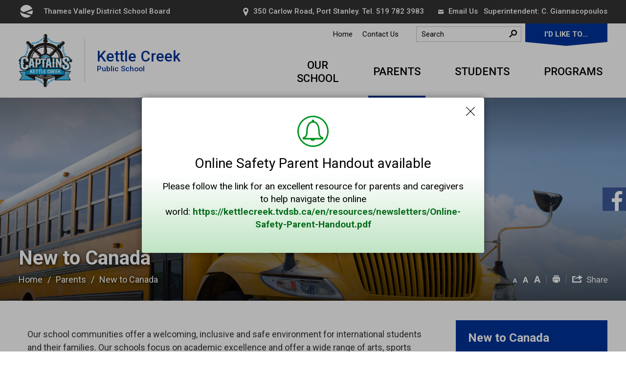

--- FILE ---
content_type: text/html; charset=utf-8
request_url: https://kettlecreek.tvdsb.ca/common/includes/dynaInc.aspx?u=https://www.tvdsb.ca/en/parents/new-to-canada.aspx%20%20%20%20%20%20%20%20%20%20%20%20%20%20%20%20%20%20%20%20%20%20%20%20%20%20%20%20%20%20%20%20%20%20%20%20%20%20%20%20%20%20%20%20&_=1769026773466
body_size: 34696
content:


<!DOCTYPE html>
<html lang="en" xml:lang="en" xmlns="http://www.w3.org/1999/xhtml">
<head>
<script type="text/javascript">
    var esol_ico_width = 0;

    try {
        esol_ico_width = window.innerWidth
            || document.documentElement.clientWidth
            || document.body.clientWidth;
    } catch (err) { }

    var iCreateObject =
    {
        isSiteInICreateMode: "False".toLowerCase() == "true",
        lang: "en",
        isIe8: false,
        corpHome: "https://www.tvdsb.ca/",
        corpRoot: "/",
        gaTrackingCode: 'UA-22834118-2',
        isSiteInLocalDevelopment: 'False'.toLowerCase() == "true",
        calendarUrl: 'https://calendar.tvdsb.ca/',
        isSiteInPreviewMode: 'False'.toLowerCase() == "true",
        newsFeeds: {},
        isMobile: esol_ico_width <= 767,
        iCreateTheme: '',
        fullPageUrl: 'http://www.tvdsb.ca/en/parents/new-to-canada.aspx',
        languageResources: {"Modules_News_controls_Global_ViewMoreLinkTitle":"Click to view all","Modules_News_controls_Global_PauseAlert":"Pause","Modules_News_BlogComments_ErrorAuthorInvalidCharacters":"Comment Author include invalid characters","Common_includes_quicklinksAdvanced_Section3HeaderText":"News Centre","Modules_email_emailattachment_Instructions":"If your request requires follow-up, please be sure to include your full name, day-time phone number and any relevant address information in the text of your email message.","Common_Includes_skipNavigation_SkipContentTitleText":"Skip Navigation and go to Content","Modules_News_Search_RefreshText":"Refresh","Modules_News_BlogPost_FeedLabel":"Feed","Modules_PageSubscription_GetPageSubscriptionForm_LastNameLabel":"Last Name","Modules_PageSubscription_GetPageSubscriptionForm_EmailFormatError":"Email is a not in valid email format.","Modules_News_index_BackLinkTitleText":"Back to News","Modules_News_BlogSearch_CommentsLinkAltText":"link to Comments","Modules_News_controls_EmergencyAlertBanner_AttachmentTitle":"Attachments","Modules_PageSubscription_GetPageSubscriptionForm_LastNameError":"Last Name is a required field","Modules_News_BlogPost_ItemPlaceholder":"Enter item","Modules_AtoZ_BackToTop":"Back to Top","Modules_News_BlogComments_SubmitText":"Submit","Modules_search_hosted_OccurrencesText":"\u003cstrong\u003eoccurrences\u003c/strong\u003e:","Modules_Contact_Controls_BasicSearch_SearchFormLegend":"Search","Modules_News_BlogComments_ErrorAuthorBlank":"Comment Author must not be blank","Modules_email_Global_SubmitTitleText":"Click to Send Email","Modules_AtoZ_BackToTopTitleText":"Click to go Back To Top","Modules_News_Global_NewPostLinkTitle":"New Post","Modules_search_controls_Global_PlaceHolderText":"Search","Modules_email_emailattachment_NoIdError":"No Id has been specified please try again...","Modules_News_Global_RelatedPhotosText":"Related Photos","Modules_search_hosted_BasicSearchLabelText":"Basic Search","Modules_email_emailattachment_ErrorName":"Your name is required.","Common_Includes_popups_footerPopupCalendarC_Zone2Title":"Programs","Common_Includes_popups_footerPopupCalendarC_Zone1Title":"Events","Modules_email_emailattachment_CharactersRemaining":"characters remaining.","Modules_News_BlogPost_ContactEmailLabel":"Contact Email","Common_Includes_headInterior_TableScrollMessage":"Scroll right to view complete table","Modules_News_Global_AttachmentsHeading":"Attachments","Modules_PageSubscription_controls_pageSubscriptionButton_ButtonText":"Subscribe to this Page","Common_includes_facebookTicker_FacebookTitleText":"Link to Twitter","Common_Includes_IdLikeToDropdown_IdLikeToText":"I want to...","Modules_News_BlogPost_ImagesLabel":"Images (Image types allowed: PNG, JPEG, BMP, GIF)","Common_includes_quicklinksAdvanced_Section5ImageAltText":"Locate a Facility Image","Modules_Calendar_controls_Global_ViewAllTitleText":"View All Events","Modules_News_Search_PageNumberText":"Page Number","Modules_PageSubscription_GetPageSubscriptionForm_FormTitleText":"Subscribe to","Modules_News_BlogSearch_ArchiveHeaderText":"Archive","Modules_PageSubscription_GetPageSubscriptionForm_FirstNameLabel":"First Name","Modules_PageSubscription_GetPageSubscriptionForm_FirstNameError":"First Name is a required field","Modules_News_BlogPost_AttachmentLabel":"Attachments (Document types allowed: PDF, DOC, DOCX, XLS, XLSX)","Common_scripts_youTubePlayer_DescriptionTitleText":"Description","Modules_email_Global_CharactersRemaining":"characters left","Modules_News_Search_SearchBoxPlaceholder":"Search News...","Common_Includes_twitterFeed_ViewAllTitleText":"Link to Twitter","Modules_PDFBuilder_AddButtonText":"Add to Report","Common_Layouts_Homepage_TwitterFeedText":"Latest Tweets","Modules_News_BlogComments_CommentText":"Comment","Common_error_ErrorText":"Error","Common_Layouts_Global_MainMenuButton":"Menu","Common_includes_socialLinks_FollowUsText":"Follow Us","Modules_email_Global_SubmitText":"Send Email","Common_Includes_IdLikeToDropdownMega_ViewAllText":"View All..","Modules_News_BlogPost_CancelText":"Cancel","Modules_News_BlogComments_CommentPluralText":"Comments","Modules_search_controls_search_SearchButtonAlt":"Go!","Common_scripts_youTubePlayer_TitleText":"Title","Modules_Contact_Controls_BasicSearch_SearchResultsHeading":"Search Results","Modules_Contact_Controls_PhoneDirectory_DialLinkTitleText":"Click to dial","Common_Layouts_Global_PauseText":"Pause","Modules_Contact_Controls_PhoneDirectory_CollapseAllText":"Collapse All","Modules_email_Global_CloseWindowText":"Close this Window","Modules_News_confirm_ErrorMessage":"Unfortunately an error has occured while processing your confirmation. \u003cbr /\u003e We apologize for the inconvenience.","Modules_News_controls_Global_ErrorFeed":"An error occurred - Unable to pull content","Modules_News_BlogComments_DislikeText":"Dislike","Modules_News_BlogComplete_BackToItemText":"Back to Item","Common_Layouts_Global_LogoAltText":"iCreate Base Site Logo","Common_Includes_mobileSubNavContainer_SubNavTitle":"More in this Section...","Modules_email_emailattachment_ErrorCaptcha":"Please select the \"I\u0027m not a robot\" button and try again.","Modules_News_BlogSearch_PostListTitle":"Latest Posts","Modules_search_hosted_BasicSearchPanelTitle":"Basic Search","Modules_email_emailattachment_ErrorMessage":"Invalid message. Your message should contain at least 1 character and no more than 2000.\\r\\nYou have entered","Modules_Polling_GetCurrentPoll_SubmitPollText":"Vote Now!","Modules_email_MailTo_NameLabel":"Your Name","Common_Includes_Actions_PrintPage":"Print This Page","Common_includes_quicklinksAdvanced_Section6HeaderText":"Contact Us","Modules_News_BlogPost_ErrorInvalidImage":"is not a valid image file.","Modules_Polling_PollFeedError":"Unable to pull Poll data","Common_Includes_IdLikeTo_ViewAllTitleText":"View More for","Common_Includes_LocateFacility_ViewAllText":"View All...","Modules_search_hosted_NoResults":"No Search Results","Modules_News_BlogSearch_SearchHeaderText":"Search","Common_scripts_responsiveScripts_MainNavToggleText":"Toggle section","Modules_News_index_RSSAltText":"Open new window to subscribe via RSS","Common_Includes_FooterNav_DesignedByText":"By GHD Digital","Common_Includes_mobileDropdown_CloseIconAltText":"Close menu icon","Modules_email_MailTo_RecipientEmailLabel":"Recipient Email","Modules_AtoZ_JavascriptDisabled":"\u003cp\u003eJavaScript Disabled. \u003c/p\u003e\u003cp\u003ePlease enable JavaScript to view this content.\u003c/p\u003e","Modules_News_BlogPost_ErrorMaxAttachments":"You have reached the maximum number of attachments allowed","Modules_search_hosted_SortByRelevence":"relevance","Modules_ChartingModule_ChartError":"An error occurred retrieving the chart","Modules_News_Global_BackToSearchTitle":"link back to search page","Common_Includes_IdLikeToDropdownMega_IdLikeToText":"I\u0027d Like To...","Modules_News_BlogComments_CommentLabel":"Comment (maximum of 500 characters)","Modules_AtoZ_controls_AtoZBar_TitleText":"A to Z Listing","Modules_News_Global_TwitterShareText":"Tweet","Modules_News_BlogPost_Expiration90":"90 days","Modules_News_BlogPost_Expiration15":"15 days","Modules_News_BlogPost_Expiration30":"30 days","Modules_News_BlogPost_Expiration60":"60 days","Modules_Calendar_controls_CalendarSocialTab_TitleText":"Events Calendar","Common_Includes_GoogleTranslate_GoogleTranslate_Text":"Select Language","Modules_search_hosted_FindResultsText":"Find Results","Modules_email_emailattachment_SubmitText":"Submit","Modules_News_BlogComments_CommentHeadingText":"Post a Comment","Modules_Calendar_controls_Global_NoEventsText":"No Events","Modules_email_emailattachment_EmailError":"We were unable to send your email at this time please try again later.","Modules_email_MailTo_ValidationHeaderText":"The following errors require your immediate attention:","Modules_email_emailattachment_EmailLabel":"Your email Address","Modules_News_BlogPost_NewPostHeadingText":"New Post","Common_includes_quicklinksAdvanced_Section4TitleText":"Attend an Event","Common_idliketo_IdLikeToText":"I\u0026apos;d Like To...","Common_Includes_subNavTrigger_Text":"More","Modules_Calendar_controls_Global_FeedErrorText":"An error occured","Common_includes_facebookTicker_ErrorText":"An error occurred - Unable to pull content","Modules_search_controls_search_SearchButtonText":"Go!","Modules_Polling_PollResults_VotesLabel":"Votes","Modules_News_Search_NextPageText":"Go to next page","Modules_News_BlogComments_NameLabel":"Name","Modules_News_confirm_SuccessMessage":"Thank you for confirming your subscription; you will now receive our news items directly in your inbox.","Common_Includes_SocialMediaPlugin_PostedText":"Posted:","Modules_Calendar_controls_miniCalendar_PrevText":"View previous month","Modules_search_hosted_SearchAll":"Show Results for All Sites","Modules_Contact_Controls_BasicSearch_KeywordLabel":"Keyword","Common_Includes_IdLikeToDropdownMega_IdLikeToLinkTitleText":"View our I\u0027d Like To... page","Common_includes_quicklinksAdvanced_Section5HeaderText":"Locate a Facility","Modules_News_BlogPost_NamePlaceholder":"Your name","Modules_News_Global_BackToSearchText":"Back to Search","Modules_email_MailTo_CommentsLabel":"Comments","Modules_email_emailattachment_ErrorMessageAfterText":"character(s)","Modules_News_BlogSearch_CommentsText":"Comments","Modules_ChartingModule_DataSeriesColTitle":"Name","Modules_Contact_Controls_CategoryAtoZ_LetterLinkTitle":"Jump to","Modules_Contact_Controls_BasicSearch_SearchButtonText":"Search","Modules_Calendar_controls_Global_EventLinkTitleText":"View event","Modules_email_emailattachment_Disclaimer":"I Agree that to protect the safety and well-being of students, staff, families and community members, any messages containing discriminatory, hate-based or other harmful language will not receive a response.","Modules_News_Search_LastPageText":"Go to last page","Modules_News_BlogPost_ContactNameLabel":"Contact Name","Common_includes_quicklinksAdvanced_Section5TitleText":"Locate a Facility","Modules_News_Services_getTopFiveBlogs_NoBlogText":"No Blogs","Modules_search_hosted_PagingNext":"Next","Modules_search_hosted_PagingText":"Viewing {0} to {1} of {2} results","Common_Includes_subNavTrigger_IconAltText":"Show or hide navigation","Modules_PageSubscription_GetPageSubscriptionForm_EmailLabel":"Email Address","Modules_email_emailattachment_EmailSender":"Email Sent By: ","Modules_PageSubscription_GetPageSubscriptionForm_EmailError":"Email is a required field","Modules_News_Search_AccordionOpenCloseText":"Expand/Minimize","Modules_News_controls_Global_PauseAlertTitleText":"Pause Alert","Common_Includes_socialCornerLinks_IconImageAltText":"Social Corner icon","Common_includes_quicklinksAdvanced_Section2HeaderText":"Stay Informed","Modules_News_BlogPost_ContactPhoneLabel":"Contact Phone","Common_includes_twitterTicker_TwitterTitleText":"Link to Twitter","Modules_News_BlogPost_ErrorCreatingBlog":"Error occurred while creating blog item.","Modules_News_BlogPost_SubmitText":"Submit","Common_includes_quicklinksAdvanced_Section3TitleText":"News Centre","Modules_email_MailTo_ErrorYourEmailInvalid":"Sender email is invalid","Modules_News_BlogPost_DescriptionLabel":"Description","Modules_News_Search_ReadMoreText":"Read More","Modules_News_BlogPost_ErrorInvalidDocument":"is not a valid document file.","Modules_search_hosted_ClearButtonText":"Clear","Modules_Polling_GetCurrentPoll_ViewPollResultsTitleText":"Click to View Results","Modules_PDFBuilder_PrintButtonTitleText":"Click to review, download and print report","Modules_News_BlogPost_PostingExpirationLabel":"Expiration Date","Common_Includes_socialMediaPlugin_TwitterViewAllText":"View Twitter Page...","Modules_Polling_PollResults_BackText":"Back","Modules_search_hosted_KeywordAllText":"with \u003cstrong\u003eall of the words\u003c/strong\u003e:","Modules_email_emailattachment_ErrorFileTooLarge":"File Size exceeds {0}MB file limit...","Modules_News_Search_ReadMoreTitleText":"Read More","Modules_search_hosted_KeywordExactText":"with the \u003cstrong\u003eexact phrase\u003c/strong\u003e:","Common_Includes_Actions_TextDecrease":"Decrease text size","Common_includes_quicklinksAdvanced_Section4HeaderText":"Attend an Event","Common_Includes_IdLikeTo_ViewAllLinkText":"View More...","Modules_News_BlogComments_LikeText":"Like","Modules_News_BlogPost_ContactEmailPlaceholder":"Enter email","Modules_News_Search_PageConnectorText":"of","Modules_News_BlogPost_ErrorFileReaderNotSupport":"This browser does not support HTML5 FileReader.","Common_includes_quicklinksAdvanced_Section2ImageAltText":"Stay Informed Image","Common_Includes_Share_ShareImageAlt":"Share This Page","Modules_News_controls_Global_JavascriptDisabledText":"JavaScript is disabled. Please enable JavaScript to view this content.","Modules_News_BlogComments_ErrorCaptcha":"Google Authentication (I\u0027m not a robot) must be checked.","Modules_News_controls_NewsSocialTab_HeaderLinkTitleText":"News","Modules_News_BlogSearch_ArchiveMonthPlaceholderText":"Select Month","Common_Includes_subFooter_TwitterPauseText":"Pause","Modules_email_MailToTemplate_TemplateText":"{5} ({0}) has sent you information from the \u003ca href=\u0027{1}\u0027\u003e{2}\u003c/a\u003e website.\u003cbr /\u003e\u003cbr /\u003e\r\n\u003cb\u003eMessage:\u003c/b\u003e\u003cp style=\u0027padding: 20px;\u0027\u003e{3}\u003c/p\u003e","Modules_News_BlogComments_ReplyTitleText":"Click to reply","Modules_Contact_Controls_PhoneDirectoryWithPhoto_NoImageAltText":"No image to display","Modules_Polling_GetCurrentPoll_ErrorNoOptionSelected":"Please select an option","Modules_News_Global_NoResults":"No Results Found","Common_Includes_interiorQuicklinks_QuickLinksTitle":"Quick Links","Modules_News_controls_Global_BrowserAlertBannerCloseText":"Close Old Browser Notification","Modules_search_hosted_KeywordAnyText":"with \u003cstrong\u003eat least one\u003c/strong\u003e of the words:","Modules_email_emailattachment_TopicLabel":"Topic","Modules_Polling_GetCurrentPoll_SubmitPollTitleText":"Click to Vote Now!","Modules_email_MailTo_ErrorYourEmailRequired":"Sender email is a required field","Modules_News_BlogPost_ItemLabel":"Item","Modules_search_hosted_AdvancedSearchText":"Advanced Search","Modules_News_BlogPost_ErrorNoCategory":"Category must be selected","Modules_Feedback_FeedbackText":"Feedback","Modules_News_Global_ErrorArticleNotFound":"The item you are looking for either doesn\u0027t exist or has been removed from the site. Sorry for the inconvenience.","Modules_AtoZ_SameWindowText":"View our","Modules_News_BlogPost_ErrorFileTooBig":"file size is over 1MB.","Modules_News_BlogPost_CategoryLabel":"Category","Modules_Polling_GetCurrentPoll_ErrorAlreadySubmitted":"You have already submitted a response to this poll!","Modules_email_emailattachment_EmailTemplate":"{0}{0}-------------------------------------{0}Origin: {1}{0}-------------------------------------{0}{0}This email was sent to you by {2} through {3}.","Modules_News_Global_PostedDateText":"Posted","Common_Includes_Actions_Email":"Email This Page","Modules_News_controls_Global_NextAlertTitleText":"Next Alert","Modules_News_controls_BrowserAlertBanner_Message":"It appears you are trying to access this site using an outdated browser.  As a result, parts of the site may not function properly for you.  We recommend updating your browser to its most recent version at your earliest convenience.","Common_Layouts_Interior_RelatedLinksText":"Related Links","Common_Layouts_Global_MainMenuClose":"Close main menu","Common_includes_quicklinksAdvanced_Section6TitleText":"Contact Us","Modules_PageSubscription_GetPageSubscriptionForm_SubscribeText":"Subscribe","Common_includes_quicklinksAdvanced_Section1SubHeaderText":"You spoke, we acted...","Modules_Calendar_controls_Global_LoadingText":"Loading","Modules_News_BlogComments_CategoryText":"Category","Modules_News_Search_SearchButtonTitleText":"News Search","Modules_Calendar_controls_miniCalendar_MonthTitleText":"View","Common_scripts_icrtTicker_PlayText":"Play","Common_includes_quicklinksAdvanced_Section1HeaderText":"Get Involved","Modules_Contact_Controls_PhoneDirectoryWithPhoto_EditButtonText":"Edit","Modules_News_Search_SearchBoxTitle":"Search News","Modules_News_BlogPost_NameLabel":"Name","Modules_Polling_PollResults_ChoiceLabel":"Choice","Modules_email_emailattachment_NameLabel":"Your Name","Modules_email_scripts_DisabledMessage":"Sorry, email is disabled within iCalendar or iBlog generated pages","Modules_email_emailattachment_CloseWindowTitleText":"Close Window","Common_Includes_subFooter_TwitterFeedTitleText":"Recent Tweets","Modules_PageSubscription_Global_CloseText":"Close","Modules_PDFBuilder_AddLinkTitleText":"Click to add this page to the report","Modules_search_hosted_ShowText":"Show","Modules_News_controls_Global_LoadingText":"Loading...","Modules_News_controls_Global_NextAlertText":"Next","Modules_News_BlogComments_ErrorCommentBlank":"Comments must not be blank.","Common_Includes_skipNavigation_SkipContentText":"Skip to Content","Common_Includes_subFooter_TwitterIconAltText":"Twitter logo","Modules_email_emailattachment_ErrorInvalidEmail":"Invalid email address.","Modules_email_MailTo_ErrorEmailRequired":"Recipient email is a required field","Modules_News_BlogComments_PostedBy":"Posted By","Modules_News_BlogSubmitSuccess_BackText":"Back","Modules_email_emailattachment_EmailSuccess":"Your email has been sent...","Modules_email_emailattachment_ErrorInvalidTopic":"Select topic to send email.","Modules_email_MailTo_ErrorSendingEmail":"Could not send email","Modules_search_hosted_OccurrencesAnywhere":"anywhere in the page","Common_Layouts_Global_LogoLinkText":"Click to return to the homepage","Modules_search_hosted_OccurrencesUrl":"in the URL of the page","Modules_News_controls_Global_PreviousAlertText":"Previous","Modules_email_MailTo_Instructions":"To email this page, fill in the form below and click the \u003cem\u003eSend Email\u003c/em\u003e button","Modules_search_hosted_KeywordExcludeText":"\u003cstrong\u003ewithout\u003c/strong\u003e the words:","Common_Includes_footerSitemap_ViewAllLinkText":"View All...","Common_Includes_Share_EmailText":"Email","Common_Includes_mobileNav_MenuIconAltText":"Main menu icon","Common_includes_quicklinksAdvanced_Section1TitleText":"Get Involved","Modules_News_BlogSearch_SearchText":"Search","Modules_AtoZ_controls_AtoZBar_LinkTitleText":"a to z","Common_Includes_Share_ShareProviderImageAlt":"Open new window to share this page via","Common_includes_twitterTicker_ErrorText":"An error occurred - Unable to pull content","Common_includes_quicklinksAdvanced_Section1ImageAltText":"Get involved image","Modules_News_BlogSearch_SearchPlaceholderText":"What are you looking for?","Modules_News_BlogComplete_ThankYouMessage":"Thank you for submitting your comments.","Common_sitemap_SiteMapText":"Sitemap","Modules_search_hosted_OccurrencesTitle":"in the title of the page","Modules_search_hosted_PagingPrevious":"Previous","Modules_email_emailattachment_MessageLabel":"Your Message","Modules_Calendar_controls_Global_ViewAllText":"View More","Common_scripts_youTubePlayer_DescriptionText":"Created using HTML elements, videos are loaded and played from the server or Youtube.","Modules_Calendar_controls_miniCalendar_NextText":"View next month","Modules_News_BlogComments_ReplyText":"Reply","Modules_email_Global_CloseWindowTitleText":"Close this Window","Modules_News_controls_BrowserAlertBanner_AlertTitle":"Browser Compatibility Notification","Modules_search_hosted_SearchButtonText":"Search","Modules_search_hosted_SearchSiteOnly":"Show Results for This Site Only","Common_Includes_breadCrumbs_HomeText":"Home","Modules_email_emailattachment_ErrorDisclaimerMessage":"Agree to the disclaimer before submitting an email.","Modules_News_BlogSubmitSuccess_SuccessMessage":"Thank you for submitting your item.","Modules_News_BlogSubmitSuccess_BackTitleText":"link back to submit a blog page","Modules_News_BlogPost_ContactNamePlaceholder":"Enter name","Modules_News_controls_Global_ViewMoreText":"View All News...","Modules_PageSubscription_ConfirmationDialog_TitleText":"Page Subscription Confirmation","Modules_News_Search_PageNumberTotalText":"Displaying","Modules_News_BlogPost_ErrorMaxImages":"You have reached the maximum number of images allowed","Common_Includes_Share_EmailImageAlt":"Email this page","Modules_News_Global_SubscribeText":"Subscribe","Common_Layouts_Homepage_NewsTickerTitle":"Latest News","Modules_News_controls_Global_PreviousAlertTitleText":"Previous Alert","Modules_News_Search_MonthNames":"[\u0027January\u0027, \u0027February\u0027, \u0027March\u0027, \u0027April\u0027, \u0027May\u0027, \u0027June\u0027, \u0027July\u0027, \u0027August\u0027, \u0027September\u0027, \u0027October\u0027, \u0027November\u0027, \u0027December\u0027]","Modules_email_scripts_NotSupportedMessage":"Your browser is not capable of performing this operation!","Common_Includes_popups_footerPopupCalendarA_Zone3Title":"Upcoming Events","Modules_News_controls_NewsSocialTab_HeaderText":"News","Modules_search_ResultsTitle":"Search Results","Modules_PageSubscription_GetPageSubscriptionForm_PageSubscriptionTitle":"Page Subscription","Modules_email_MailTo_YourEmailLabel":"Your Email","Common_Includes_breadCrumbs_HomeTitleText":"Homepage ","Modules_News_Global_CharacterCountLabel":"Character count","Modules_email_emailattachment_SubmitTitleText":"Submit","Modules_News_Global_FacebookLikeTitle":"facebook like button","Modules_email_emailattachment_BrowseTitleText":"Browse to select a file","Modules_email_emailattachment_AttachmentLabel":"Attachment","Modules_Polling_PollResults_ThankYouMessage":"Thank you for your submission!","Common_Includes_mobileDropdown_CloseLinkText":"Close menu","Common_scripts_icrtTicker_PauseText":"Pause","Modules_email_MailTo_ErrorEmailInvalid":"Recipient email is invalid","Modules_News_BlogSearch_FeaturePostsHeaderText":"Featured Posts","Common_includes_browseAloud_BrowseAloudText":"BrowseAloud","Modules_Contact_Controls_PhoneDirectory_ExpandAllText":"Expand All","Modules_search_hosted_ToggleText":"Toggle","Modules_AtoZ_LoadingMessage":"Loading...","Modules_News_Search_FirstPageText":"Go to first page","Modules_News_Global_MaxCharactersReached":"Reached maximum characters allowed","Common_includes_quicklinksAdvanced_Section2TitleText":"Stay Informed","Modules_search_hosted_ResultsTitle":"Search Results","Modules_News_controls_Global_EmergencyAlertBannerCloseText":"Close Alert Banner","Common_Includes_socialCornerLinks_LinkTitleText":"Social Corner","Modules_News_BlogComments_ErrorInvalidCharacters":"Comments include invalid characters","Modules_News_Global_SubscribeTitleText":"Click to subscribe","Common_Includes_socialMediaPlugin_TwitterViewAllTitleText":"View Our Twitter Page","Modules_PDFBuilder_AddButtonTitleText":"Click to add this page to the report","Modules_News_Global_NewPostLinkText":"New Post","Modules_News_BlogPost_PostingDateTimeLabel":"Posting Date \u0026amp; Time","Modules_Polling_PollResults_BackTitleText":"Click to go Back","Modules_News_controls_Global_PlayAlert":"Play","Modules_email_emailattachment_CloseWindowText":"Close Window","Modules_Polling_GetCurrentPoll_ViewPollResultsText":"View Results","Modules_email_emailattachment_SubjectLabel":"Subject","Modules_News_Global_PostedOnText":"Posted On","Modules_News_BlogPost_DetailText":"Details","Modules_PageSubscription_GetPageSubscriptionForm_CaptchaError":"Please check I\u0026apos;m not a robot.","Common_Includes_Actions_TextDefault":"Default text size","Common_Layouts_Global_PauseTitle":"Pause","Common_includes_quicklinksAdvanced_Section4ImageAltText":"Attend an Event Image","Modules_News_Search_PreviousPageText":"Go to previous page","Modules_News_BlogPost_ContactPhonePlaceholder":"Enter phone","Modules_News_BlogComplete_BackToItemTitleText":"Click to go back to item","Common_pagenotfound_PageNotFoundText":"Page Not Found","Common_Includes_socialCornerLinks_Text":"Social Corner","Modules_News_controls_EmergencyAlertBanner_AttachmentLinkTitle":"Click to view","Common_Includes_twitterFeed_ErrorText":"An error occurred - Unable to pull content","Modules_PDFBuilder_PrintButtonText":"Download and Print Report","Modules_News_index_BackLinkText":"Back to Search","Common_includes_quicklinksAdvanced_Section3ImageAltText":"News Centre Image","Modules_News_BlogSearch_ItemLinkTitle":"View item","Modules_AtoZ_NewWindowText":"Open new window to view","Modules_PDFBuilder_LogoAltText":"TSSA","Modules_Calendar_controls_Global_JavascriptDisabled":"JavaScript is disabled. Please enable JavaScript to view this content.","Modules_Polling_GetCurrentPoll_PollNotAvailable":"Poll Not Available","Modules_News_controls_NewsFeedPlugin_PluginTitleText":"TVDSB News","Common_Includes_Actions_TextIncrease":"Increase text size","Common_scripts_youTubePlayer_FeedErrorText":"Error retrieving youtube feed","Modules_search_controls_search_SearchButtonTitle":"Click to view search page.","Modules_PDFBuilder_AddLinkText":"+","Common_includes_quicklinksAdvanced_Section6ImageAltText":"Contact Us","Common_Includes_mobileNav_ContactIconAltText":"Contact Us","Modules_PageSubscription_GetPageSubscriptionForm_CancelText":"Or Cancel","Common_scripts_youTubePlayer_ChannelUserErrorText":"Error, the user/channel provided either was not found or has no data","Modules_Polling_PollResults_TotalLabel":"% Total","Modules_search_hosted_SortByText":"\u003cstrong\u003esort\u003c/strong\u003e by:","Common_includes_quicklinksAdvanced_Section1Icon1Alt":"Get Involved","Common_includes_quicklinksAdvanced_Section1Icon3Alt":"Get Involved","Common_includes_quicklinksAdvanced_Section1Icon2Alt":"Get Involved","Common_includes_quicklinksAdvanced_Section1Icon4Alt":"Get Involved","Modules_search_hosted_SortByDate":"date","Modules_News_BlogComments_ErrorCommentTooLong":"Comments must be less than 500 characters."}
    }

    var myStringArray = "cc1b363a-dbff-4e87-bf6b-03e30c30abeb|1ad6baeb-bd78-4801-a3ed-9b8bb51da055|a972d2eb-cadd-49de-84bd-da7aa32a98bf|8c8e6263-b660-48b7-add9-5864dca06023|d784e1a5-6834-432b-ba29-1a6ac49c0e88|24cf4770-b545-4b72-b2c0-dc4e44d03676|b5176673-f98e-444e-8bd3-8307b65e840e|FA445F6B-C13E-4C29-9D6B-3BDD5FB5473D".split(',');
    for(var i = 0; i < myStringArray.length; i++)
    {
        var mySubstring = myStringArray[i].split('|');
        iCreateObject.newsFeeds[mySubstring[0]] = mySubstring[1];
    }

    try {
        if (document.location.href.toLowerCase().indexOf('https://') == 0) {
            iCreateObject.corpHome = 'https://' + iCreateObject.corpHome.substring(8);
        }
    } catch (err) { }

    if (iCreateObject.isSiteInLocalDevelopment)
        console.log(iCreateObject);

</script>


<meta http-equiv="Content-Style-Type" content="text/css">
<meta http-equiv="Content-Script-Type" content="text/javascript">
<meta name="viewport" content="width=device-width, initial-scale=1.0, minimum-scale=1.0, user-scalable=yes" />

<!--This is only needed if you are using the Google translate widget-->
<meta name="google-translate-customization" content="64f17b6d9cb6233b-e59f9de7b0b09f30-g4ca0816f9369ddc5-e"/>

<link href="https://fonts.googleapis.com/css?family=Roboto:400,500,700,900" rel="stylesheet">
<link href="https://www.tvdsb.ca/Common/styles/styles.css?ver=v6" rel="stylesheet" type="text/css" media="screen" />
<link href="https://www.tvdsb.ca/Common/styles/icreate.css" rel="stylesheet" type="text/css" media="screen" />
<link href="https://www.tvdsb.ca/Common/styles/print.css" rel="stylesheet" type="text/css" media="print" />
<link href="https://js.esolutionsgroup.ca/js/libs/media-element/2.13.2/mediaelementplayer.min.css" rel="stylesheet" type="text/css" media="screen" />

 <!-- Modernizr needs to be in head to preview FOUC. Best after stylesheet references -->
<script type="text/javascript" src="https://www.tvdsb.ca/Common/scripts/modernizr.min.js"></script>

<script type="text/javascript" src="https://js.esolutionsgroup.ca/js/libs/jquery/1.11.2/jquery.min.js"></script>

<link href="https://js.esolutionsgroup.ca/js/libs/jquery-ui/1.10.4/resources/themes/base/jquery-ui.min.css" rel="stylesheet" type="text/css" media="screen" />
<script type="text/javascript" src="https://js.esolutionsgroup.ca/js/libs/jquery-ui/1.11.2/jquery-ui.min.js"></script>
<script type="text/javascript" src="https://js.esolutionsgroup.ca/js/libs/jquery_cookie/1.4.0/jquery.cookie.min.js"></script>
<script type="text/javascript" src="https://js.esolutionsgroup.ca/js/libs/hover-intent/1.8.0/jquery.hoverIntent.min.js"></script>
<script type="text/javascript" src="https://js.esolutionsgroup.ca/js/libs/jquery_superfish/1.7.4/superfish.min.js"></script>
<script type="text/javascript" src="https://js.esolutionsgroup.ca/js/libs/media-element/2.13.2/mediaelement-and-player.min.js"></script>
<script type="text/javascript" src="https://js.esolutionsgroup.ca/js/libs/icreate-date/1.0.0/icrt-toDateTimeString.min.js"></script>
<script type="text/javascript" src='/Common/scripts/general.js'></script>
<script type="text/javascript" src='/Common/scripts/quicklinks-dropdown.js'></script>
<script type="text/javascript" src='/Common/scripts/jquery.matchHeight-min.js'></script>
<script type="text/javascript" src='/Modules/email/scripts/email.js'></script>
<link href="https://js.esolutionsgroup.ca/js/libs/jquery_contextmenu/skins/1.0.0/contextMenu.min.css" rel="stylesheet" type="text/css" media="screen" />
<script type="text/javascript" src="https://js.esolutionsgroup.ca/js/libs/jquery_contextmenu/1.0.0/jquery.contextMenu.min.js"></script>

<script type="text/javascript">
	$(function() {
		// Drop-down lists
		$('#nav').superfish({
			cssArrows: false,
			speed: 'normal',
			speedOut: 'fast'
		});

		if (!iCreateObject.isSiteInICreateMode) {
			$('video,audio').mediaelementplayer({
				// if the <video width> is not specified, this is the default
				defaultVideoWidth: 480,
				// if the <video height> is not specified, this is the default
				defaultVideoHeight: 270,
				// if set, overrides <video width>
				videoWidth: -1,
				// if set, overrides <video height>
				videoHeight: -1,
				// width of audio player
				audioWidth: 400,
				// height of audio player
				audioHeight: 30,
				// initial volume when the player starts
				startVolume: 0.8,
				// useful for <audio> player loops
				loop: false,
				// enables Flash and Silverlight to resize to content size
				enableAutosize: true,
				// the order of controls you want on the control bar (and other plugins below)
				features: ['playpause', 'progress', 'current', 'duration', 'tracks', 'volume', 'fullscreen'],
				// Hide controls when playing and mouse is not over the video
				alwaysShowControls: false,
				// force iPad's native controls
				iPadUseNativeControls: false,
				// force iPhone's native controls
				iPhoneUseNativeControls: false,
				// force Android's native controls
				AndroidUseNativeControls: false,
				// forces the hour marker (##:00:00)
				alwaysShowHours: false,
				// show framecount in timecode (##:00:00:00)
				showTimecodeFrameCount: false,
				// used when showTimecodeFrameCount is set to true
				framesPerSecond: 25,
				// turns keyboard support on and off for this instance
				enableKeyboard: true,
				// when this player starts, it will pause other players
				pauseOtherPlayers: true,
				// array of keyboard commands
				keyActions: []
			});
		}
	});

	function PrintScreen() {
		if (iCreateObject.isSiteInICreateMode) {
			showNAMessage();
		} else {
			window.print();
		}
	}
</script>

<!-- Video Playlist Player Styles -->
<link rel="stylesheet" type="text/css" href="https://www.tvdsb.ca/Common/styles/video_playlist_player/video_playlist_player.css" />

<!-- Video Playlist Player Scripts -->
<script type="text/javascript" src="https://www.tvdsb.ca/Common/scripts/video-playlist.min.js"></script>
<!--<script type="text/javascript" src="../scripts/video-playlist-init.js"></script>-->

<!-- YouTube init script -->
<script type="text/javascript" src='/Common/scripts/youTubePlayer.js'></script>

<link href='/Modules/Contact/styles/ContactsExtended.css' rel="stylesheet" media="screen" type="text/css" />

    <script src='/Modules/Contact/scripts/contactsV2.js' type="text/javascript"></script>


<!-- Twitter Timeline -->
<script>
	window.twttr = (function (d, s, id) {
		var js, fjs = d.getElementsByTagName(s)[0],
		t = window.twttr || {};
		if (d.getElementById(id)) return t;
		js = d.createElement(s);
		js.id = id;
		js.src = "https://platform.twitter.com/widgets.js";
		fjs.parentNode.insertBefore(js, fjs);

		t._e = [];
		t.ready = function (f) {
			t._e.push(f);
		};

		return t;
	}(document, "script", "twitter-wjs"));
</script>

<link rel="apple-touch-icon" sizes="180x180" href="https://www.tvdsb.ca/apple-touch-icon.png">
<link rel="icon" type="image/png" href="https://www.tvdsb.ca/favicon-32x32.png" sizes="32x32">
<link rel="icon" type="image/png" href="https://www.tvdsb.ca/favicon-16x16.png" sizes="16x16">
<link rel="manifest" href="https://www.tvdsb.ca/manifest.json">
<link rel="mask-icon" href="https://www.tvdsb.ca/safari-pinned-tab.svg" color="#e45424">
<meta name="theme-color" content="#ffffff">



<link href="https://www.tvdsb.ca/Common/styles/int.css" rel="stylesheet" type="text/css" media="screen" />

<script type="text/javascript">
    if (!$("script[src='https://js.esolutionsgroup.ca/js/libs/ios_slider/structure/1.3.43/jquery.iosslider.min.js']").length) {
        var script = document.createElement('script');
        script.setAttribute('src', 'https://js.esolutionsgroup.ca/js/libs/ios_slider/structure/1.3.43/jquery.iosslider.min.js');
        script.setAttribute('type', 'text/javascript');
        $('head').append(script);
    }
</script>
<script type="text/javascript">
    $(function() {
		if (/Android|webOS|iPhone|iPad|iPod|BlackBerry/i.test(navigator.userAgent)) {
		    $("#Share a.ShareLink").click(function (event) {
		        if (iCreateObject.isSiteInICreateMode) {
		            showNAMessage();
		        }
		        else {
		            event.preventDefault();
		            $("#Share").trigger("mouseenter");
		        }
		    });
		} 

    });
</script>


<script type="text/javascript">
    $(document).ready(function () {
        if (!iCreateObject.isSiteInICreateMode || iCreateObject.isSiteInPreviewMode) {

            var contentWidth = ($('#printAreaContent').width());
            var contentTable = $('#printAreaContent table');

            $('#printAreaContent table').each(function () {
                if ($(this).width() > contentWidth) {
                    $(this).wrap('<div class="tableContainer" />');
                    var wideTable = $(this).addClass('wideTable');
                }
                var wideTableContainer = $(wideTable).parent();
                $('<div class="tableContainerHead">Scroll right to view complete table</div>"').insertBefore(wideTableContainer);

            });

            $(".AccordionTrigger").on("click", function () {
                //setTimeout(mainContentHeight, 500);
                $('#printAreaContent .AccordionContent table').each(function () {
                    var width = $(this).parent(".AccordionContent").width();
                    if (width > 0 && $(this).width() > width && !$(this).hasClass("wideTable")) {
                        $(this).wrap('<div class="tableContainer" />');
                        var wideTable = $(this).addClass('wideTable');
                    }
                    var wideTableContainer = $(wideTable).parent();
                    $('<div class="tableContainerHead">Scroll right to view complete table</div>"').insertBefore(wideTableContainer);

                });
            });
        }
    });
</script>

<script type="text/javascript" src='/Common/scripts/icrtShortcut.js'></script>
<script type="text/javascript">
    if (typeof String.prototype.endsWith !== 'function') {
        String.prototype.endsWith = function (suffix) {
            return this.indexOf(suffix, this.length - suffix.length) !== -1;
        };
    }
    $(document).ready(function () {
        var redirectUrl;
        if (location.href.indexOf('/edit_') > -1) {
            redirectUrl = location.href.replace('/edit_', '/');
        } else {
            var icreateBaseUrl = 'https://icrt-tvdsb.esolutionsgroup.ca/';
            if (!icreateBaseUrl.endsWith('/')) {
                icreateBaseUrl += '/';
            }
            
            redirectUrl = icreateBaseUrl + 'icreate/modules/pageeditor3/page.srv?pageId=345';
            
        }
        $(document).icrtShortcut({
            shortcutKey: 'ctrl_ctrl',
            redirectUrl: redirectUrl
        });
    });

</script>

<title>
	
     
        New to Canada
     - TVDSB
</title>
        <meta name="description" content="" />

<meta property="dcterms.issued" content="2022-06-30T11:43:03-0400" />
<meta property="og:title" content="New to Canada" />
<meta property="og:url" content="https://www.tvdsb.ca/en/parents/new-to-canada.aspx" /><script type="text/javascript" src="https://js.esolutionsgroup.ca/js/libs/jquery_icreate_contentmanager/structure/1.1.0/jquery.contentmanager.js"></script><script type="text/javascript" src="https://www.tvdsb.ca/Common/scripts/contentInit.js"></script><script type="text/javascript" src="https://www.tvdsb.ca/Modules/News/scripts/jquery.EmergencyAlertBanners.js"></script><link rel="stylesheet" type="text/css" media="screen" href="https://www.tvdsb.ca/Modules/News/styles/EmergencyAlertBanners.css"></link><script type="text/javascript" src="https://www.tvdsb.ca/Common/scripts/textSize.js"></script><script type="text/javascript" src="https://js.esolutionsgroup.ca/js/libs/feedback-form/structure/2.6.0/feedbackStructure.min.js?v=1"></script><script type="text/javascript">$(function(){$("#feedbackLink").feedbackForm({
useDefaultIfNoIdIsSet: "True".toLowerCase() == "true",
baseUrl: "http://icrt-tvdsb.esolutionsgroup.ca/feedback/api/1.0/",
getUrl: "client/11140323_TVDSB/default-form/en",
jsServerUrl: "https://js.esolutionsgroup.ca/js/libs/feedback-form/",
previewMode: false,
showButton: true,
pageTitle: document.title.replace(" - TVDSB", "").trim(),
buttonText: "",
feedbackFormId: $("#FeedbackFormId") === undefined ? "" : $("#FeedbackFormId").val(),
language: 'en'
})});</script><script type="text/javascript" src="https://www.tvdsb.ca/Modules/Polling/PollModule.js"></script><script type="text/javascript" src="https://js.esolutionsgroup.ca/js/libs/jquery_gallery/1.2.4/jquery.gallery.min.js"></script><script type="text/javascript">$(function () {
    $(".eSolutionsGroupPhotoGalleryV2PlaceholderDiv").each(function () {
        var method = $(this).attr("method");
        var id = $(this).attr("id");
        if (id != '') {
            $(this).load(id, function () { return method; })
        } else {
            $(this).html('');
        }
    })
});</script></head>
<body>
    <div>
     
<script type="text/javascript">
    function HideEmergencyAlertBanners() {
        if(! jQuery('#EmergencyBannerWrapperOuter').hasClass("hide")){
            jQuery('#EmergencyBannerWrapperOuter').addClass("hide");
		}
        jQuery.cookie('seenAlertBanner', 1, { path: "/" });
    }

    jQuery(function () {
        if (iCreateObject.corpHome.indexOf(document.location.hostname) >= 0) {
            if ((document.location.href.toLowerCase().indexOf('/edit_') == -1) && (jQuery.cookie('seenAlertBanner') != 1) && iCreateObject.isSiteInICreateMode == false) {
                jQuery.getJSON(iCreateObject.corpHome + '/Modules/News/services/getAlertBannerFeeds.ashx?feedId=b5176673-f98e-444e-8bd3-8307b65e840e&callback=?',
	                function (result) {
	                    var results = "";
	                    jQuery.each(result, function (index, element) {
	                        results += "<div class=\"alertbanner " + element.Categories[0].Code + "\"><div class=\"EmergencyBannerTitle\">" + element.Title + "</div><div class=\"EmergencyBannerText\">" + element.Description;
	                        if (element.Attachments && element.Attachments.length > 0) {
                                results += "<div class=\"EmergencyBannerAttachments\"><p class=\"AttachmentTitle\">Attachments</p><ul>"
	                        }
	                        jQuery.each(element.Attachments, function (index, attachment) {
	                            results += "<li><a title=\"Click to view \"" + attachment.DisplayName + "\" href=\"https://icrt-tvdsb.esolutionsgroup.ca/230002_iCreate_NewsV2/Management/Attachment/Download/"+attachment.Id+"\" target=\"_blank\">" + attachment.DisplayName + "</a></li>"
	                        });
	                        if (element.Attachments && element.Attachments.length > 0) {
	                            results += "</ul></div>"
	                        }
	                        results+="</div></div>";
	                    });
	                    if (results != "") {
	                        jQuery("#emergencyAlertBanners").append(results);
	                        jQuery("#emergencyAlertBanners").children(".alertbanner:first").addClass("default");
	                        jQuery("#EmergencyBannerWrapperOuter").removeClass("hide");
	                        jQuery("#emergencyAlertBanners").rotating_EmergencyAlertBanners({
	                            nextAlertText: "Next",
	                            nextAlertTitleText : "Next Alert",
	                            previousAlertText : "Previous",
	                            previousAlertTitleText : "Previous Alert",
	                            pauseAlert : "Pause",
	                            pauseAlertTitleText : "Pause Alert",
	                            playAlert : "Play"
	                        });
	                    }
	                }
	            );
            }
        }
    });
		
</script>

<div id="EmergencyBannerWrapperOuter" class="hide">
	<div id="EmergencyBanner" style="display: block;" class="nocontent">
        <div id="emergencyAlertBanners" class="bannerContainer">	
            <div id="EmergencyBannerClose">
			    <a class="Close" href="#" onclick="javascript: HideEmergencyAlertBanners();">Close Alert Banner</a>
		    </div> 	                          
		</div>
	</div>
</div>

	 
<script type="text/javascript">
    function HideBrowserAlertBanners() {
        jQuery("#BrowserBannerWrapperOuter").addClass("hide");
        jQuery.cookie("seenBrowserBanner", 1, {path: "/"});
    }
</script>


<script type="text/javascript">
if(/msie ((1[0])|[1-9]\.)/i.exec(navigator.userAgent))
{
    jQuery(function () {
        if ((document.location.href.toLowerCase().indexOf("/edit_") == -1) && (jQuery.cookie("seenBrowserBanner") != 1)) {
            jQuery("#BrowserBannerWrapperOuter").removeClass("hide");
        }
    });
}
</script>

<div id="BrowserBannerWrapperOuter" class="hide">
	<div id="BrowserBanner" class="nocontent">
        <div id="browserAlertBanners" class="bannerContainer">	
            <div id="BrowserBannerClose"> 
			    <a href="#" onclick="javascript: HideBrowserAlertBanners();">Close Old Browser Notification</a>
		    </div> 			                    
			<div class="alertbanner browserAlert">
				<div class="BrowserBannerTitle">Browser Compatibility Notification</div>
				<div class="BrowserBannerText">It appears you are trying to access this site using an outdated browser.  As a result, parts of the site may not function properly for you.  We recommend updating your browser to its most recent version at your earliest convenience.</div>
		 	</div>
		</div>
	</div>
</div>
    
    
        <input type="hidden" name="FeedbackFormId" id="FeedbackFormId" value="" />
    
        
    <div id="uber" class='interior'>
        <header class="nocontent">
            
<div id="skipContentWrapper" class="nocontent">			
    <a id="skipContentLink" title="Skip Navigation and go to Content" href="#mainContent">Skip to Content</a>			
</div>
            <div id="headerInner">
                <div id="headerLeft">
                    <div id="logo" title="View our Homepage">
                        
<p class="defaultLogo">
    <a href="https://www.tvdsb.ca/en/index.aspx" title="Click to return to the homepage">
        <img src="https://www.tvdsb.ca/en/images/structure/logo.svg?v=v2" alt="iCreate Base Site Logo">
    </a>
</p>

                        
    
                    </div>
                    
<script type="text/javascript">
    var _element = $('#logo');
    _title = _element.attr('title');

    if(($('div#logo img').length) || ($('div#logo').has('div.eSolutionsGroupPhotoGalleryV2PlaceholderDiv').length)) {
        _element.addClass('hasImage');
        if (iCreateObject.isSiteInICreateMode) {
            _element.css('background','none');
        }
    }
    else {
        if (iCreateObject.isSiteInICreateMode && !iCreateObject.isSiteInPreviewMode) {
            _element.removeClass('hasImage');
            imgsrc = '/en/images/structure/logo.svg';
            var title = _title;
            var url = '/en/index.aspx';
            var target = "_self";
            _element.css("background", "url(" + imgsrc + ") no-repeat 0px 0px").css("height","89px").css("width","200px").css("background-size","contain").attr("title", jQuery.trim(title) != "" ? title : _title);
            if (url != '' && !iCreateObject.isSiteInICreateMode || iCreateObject.isSiteInPreviewMode) {
                _element.attr("onclick", "javascript:window.open('" + url + "','" + target + "');");
            }
        }        
    }
  </script>
                    <div id="logoPrint">
                        <img src="https://www.tvdsb.ca/en/images/structure/logo-print.svg" alt="Thames Valley District School Board colour logo"/>
                    </div>
                    <h1>TVDSB</h1>
                    
<div class="mobileNav">
    <!--displayed only for smaller viewports-->
    
    <a href="tel://5194522000">
        <img src="https://www.tvdsb.ca/Common/images/structure/mobilenav-contact-icon.svg" alt="Contact Us" />
    </a>
    <a href="#" class="menuTrigger">
        <img src="https://www.tvdsb.ca/Common/images/structure/mobilenav-menu-icon.svg" alt="Main menu icon" />
    </a>
</div>

                </div>
                <!-- header left -->
                
                <div id="headerRight">
                    <div id="topNavContainer">
                         
<div id="topNav">
    <a title="" href="https://www.tvdsb.ca/en/index.aspx">Home</a><a title="view our contact listing" href="https://www.tvdsb.ca/Modules/contact/search.aspx?s=I82X5exjK422E8HPlUsqZdAJgeQuAleQuAl&amp;_mid_=503">Contact Us</a><a title="" href="#" id="feedbackLink">Website Feedback</a>
    
</div>


                        
<div id="translateContainer">
        <div id="google_translate_element"></div>
    </div>
<script type="text/javascript">
    function googleTranslateElementInit() {
        if (!iCreateObject.isSiteInICreateMode)
            new google.translate.TranslateElement({ pageLanguage: iCreateObject.lang, layout: google.translate.TranslateElement.InlineLayout.SIMPLE, gaTrack: true, gaId: iCreateObject.gaTrackingCode }, 'google_translate_element');
    }
</script>
<script type="text/javascript" src="https://translate.google.com/translate_a/element.js?cb=googleTranslateElementInit"></script>
<script>
    $(window).load(function () {
        // Google Translate Placeholder text
        setTimeout(function () {
            $('.goog-te-menu-value span').text("Select Language");
        }, 300);
    });
</script>
                         
<script type="text/javascript">
    $(window).load(function () {
		setTimeout(function(){
			$('form.gsc-search-box').find("input.gsc-input").each(function (ev) {
			    $(this).attr("placeholder", 'Search');
			});
			},300);
    });
</script>
<script type="text/javascript">
    (function () {
        var scriptRefs = $("script[src*='cse.google.com/cse.js']");
        if (scriptRefs.length <= 0) {
            var cx = '004543240049086129784:kqpwd5gary0';
        	var gcse = document.createElement('script');
        	gcse.type = 'text/javascript';
        	gcse.async = true;
        	gcse.src = (document.location.protocol == 'https:' ? 'https:' : 'http:') +
            '//cse.google.com/cse.js?cx=' + cx;
        	var s = document.getElementsByTagName('script')[0];
        	s.parentNode.insertBefore(gcse, s);
        }
    })();
</script>
<div class="searchContainer nocontent">
    <div class="search">
     
        <gcse:searchbox-only></gcse:searchbox-only>
        
    
    </div>
</div>                    
                        <div id="idLikeTo" >    <a href="#" class="quickLink" title="View our I'd Like To... page">
        I'd Like To...
        <span class="idLikeToIcon"></span>
    </a><div class="quickDropDown likeToDropDown animated fadeIn"><div class="likeToDropDownInner"><ul><li><a title="View our Employment Opportunities page" href="https://www.tvdsb.ca/en/our-board/employment-opportunities.aspx">Find a Job</a></li><li><a title="View our Find My Local School page" href="https://www.tvdsb.ca/en/schools/find-my-local-school.aspx">Find My Local School</a></li><li><a title="View our Transportation page" href="https://www.tvdsb.ca/en/schools/transportation.aspx">Find Student Busing</a></li><li><a title="View our Homework Help page" href="https://www.tvdsb.ca/en/students/homework-help.aspx">Find Homework Help</a></li></ul><ul><li><a title="View our Adult and Continuing Education page" href="https://www.tvdsb.ca/en/parents/adult-and-continuing-education.aspx">Register for Continuing Education</a></li><li><a title="View our International Student Registration page" href="https://www.tvdsb.ca/en/schools/international-student-registration.aspx">Register for International Education</a></li><li><a title="View our Register for School page" href="https://www.tvdsb.ca/en/schools/register-for-school.aspx">Register My Child for School</a></li><li><a title="View our Rent a School Space page" href="https://www.tvdsb.ca/en/schools/rent-a-school-space.aspx">Rent a Facility</a></li></ul><ul><li><a title="View our Public Concerns Flow Chart page" href="https://www.tvdsb.ca/en/parents/public-concerns.aspx">Report a Problem</a></li><li><a title="View our Attendance Reporting page" href="https://www.tvdsb.ca/en/parents/attendance-reporting.aspx">Report an Absence</a></li><li><a title="View our Record and Transcript Requests page" href="https://www.tvdsb.ca/en/parents/record-requests.aspx?_mid_=65677">Request a Student Record or Transcript</a></li><li><a title="Go to Purchasing webpage" href="https://www.tvdsb.ca/en/our-board/purchasing.aspx">Go to Purchasing</a></li></ul></div></div>
</div>

                    </div>                        
                     

<nav id="mainNav">
<ul id="nav"><li id="navTab05"><div class="mainNavItemContainer"><a title="View our Our Board page" href="https://www.tvdsb.ca/en/our-board/our-board.aspx" class="mainNavItem">Our Board</a></div><div class="dropDownContainer sf-mega"><div class="dropdownTop"><ul class="dropdown"><li><a title="View our About Us page" href="https://www.tvdsb.ca/en/our-board/about-us.aspx" class="">About Us</a></li><li><a title="View our Award of Distinction page" href="https://www.tvdsb.ca/en/our-board/award-of-distinction.aspx" class="">Award of Distinction</a></li><li><a title="View our Board Bylaws page" href="https://www.tvdsb.ca/en/our-board/board-bylaws.aspx" class="">Board Bylaws</a></li><li><a title="View our Board Meetings page" href="https://calendar.tvdsb.ca/board" class="">Board Meetings</a></li><li><a title="View our Board Motions page" href="https://www.tvdsb.ca/en/our-board/board-motions.aspx" class="">Board Motions</a></li><li><a title="View our Business Services page" href="https://www.tvdsb.ca/en/our-board/business-services.aspx" class="">Business Services</a></li><li><a title="Link to Client Portal" href="https://apps3.tvdsb.ca/Clients/clientlogin/Client_loginV1.ASP" class="" target="_blank">Client Portal</a></li><li><a title="View our Code of Conduct page" href="https://www.tvdsb.ca/en/our-board/code-of-conduct.aspx" class="">Code of Conduct</a></li><li><a title="View our Communications page" href="https://www.tvdsb.ca/en/our-board/communications.aspx" class="">Communications</a></li><li><a title="View our Concussion Resources page" href="https://www.tvdsb.ca/en/our-board/concussion-resources.aspx" class="">Concussion Resources</a></li><li><a title="View our Contact Us page" href="https://www.tvdsb.ca/Modules/contact/search.aspx?s=I82X5exjK422E8HPlUsqZdAJgeQuAleQuAl&amp;_mid_=503" class="">Contact Us</a></li><li><a title="View our COVID-19 Information page" href="https://www.tvdsb.ca/en/our-board/covid-19-information.aspx?_mid_=66256" class="">COVID-19 Information</a></li></ul><ul class="dropdown"><li><a title="View our Employee Portal page" href="https://apps3.tvdsb.ca/employees/login/login.aspx?_mid_=827" class="" target="_blank">Employee Portal</a></li><li><a title="View our Employment Opportunities page" href="https://www.tvdsb.ca/en/our-board/employment-opportunities.aspx?_mid_=507" class="">Employment Opportunities</a></li><li><a title="View our Enrollment page" href="https://www.tvdsb.ca/en/our-board/enrollment.aspx" class="">Enrollment</a></li><li><a title="View our Labour Updates page" href="https://www.tvdsb.ca/en/our-board/labour-updates.aspx" class="">Labour Updates</a></li><li><a title="View our Thames Valley Leadership page" href="https://www.tvdsb.ca/en/our-board/thames-valley-leadership.aspx" class="">Leadership</a></li><li><a title="View our Mandatory Training for Non Employees page" href="https://www.tvdsb.ca/en/our-board/mandatory-training-for-non-employees.aspx" class="">Mandatory Training for Non-Employees</a></li><li><a title="View our Multi-Year Strategic Plan page" href="https://www.tvdsb.ca/en/our-board/strategic-plan.aspx" class="">Multi-Year Strategic Plan</a></li><li><a title="View our News page" href="https://www.tvdsb.ca/Modules/News/Search.aspx" class="">News</a></li><li><a title="View our Planning page" href="https://www.tvdsb.ca/en/our-board/future-development-and-planning.aspx" class="">Planning</a></li><li><a title="View our Plans and Reports page" href="https://www.tvdsb.ca/en/our-board/plans-and-reports.aspx" class="">Plans and Reports</a></li><li><a title="View our Policies and Procedures page" href="https://www.tvdsb.ca/en/our-board/policies-and-procedures.aspx" class="">Policies and Procedures</a></li></ul><ul class="dropdown"><li><a title="View our Privacy and Freedom of Information page" href="https://www.tvdsb.ca/en/our-board/privacy-and-freedom-of-information.aspx?_mid_=522" class="">Privacy and Freedom of Information</a></li><li><a title="View our  Professional Activity Days page" href="https://www.tvdsb.ca/en/our-board/professional-activity-days.aspx" class="">Professional Activity Days</a></li><li><a title="View our Public Input page" href="https://www.tvdsb.ca/en/our-board/public-input.aspx?_mid_=811" class="">Public Input</a></li><li><a title="View our Rent a School Space page" href="https://www.tvdsb.ca/en/schools/rent-a-school-space.aspx?_mid_=774" class="">Rent a School Space</a></li><li><a title="View our Research and Assessment page" href="https://www.tvdsb.ca/en/our-board/research-and-assessment.aspx" class="">Research and Assessment</a></li><li><a title="View our Senior Administration page" href="https://www.tvdsb.ca/en/our-board/senior-administration.aspx?_mid_=76854" class="">Senior Administration</a></li><li><a title="View our Student Achievement Plan page" href="https://www.tvdsb.ca/en/students/student-achievement-plan.aspx?_mid_=117789" class="">Student Achievement Plan</a></li><li><a title="View our Student and Family Support Office page" href="https://forms.tvdsb.ca/Student-and-Family-Support-Office" class="">Student and Family Support Office</a></li><li><a title="View our Thames Valley Education Foundation page" href="https://www.tvdsb.ca/en/our-board/thames-valley-education-foundation.aspx" class="">Thames Valley Education Foundation</a></li><li><a title="View our Thames Valley Highlights page" href="https://www.tvdsb.ca/en/our-board/thames-valley-highlights.aspx" class="">Thames Valley Highlights</a></li><li><a title="View our United Way page" href="https://www.tvdsb.ca/en/our-board/united-way.aspx" class="">United Way</a></li></ul></div><div class="dropdownBottom"><div class="dropdownTopLink"><a title="View our Public Input page" href="https://www.tvdsb.ca/en/our-board/public-input.aspx"><div class="dropdownTopImage"><img alt="View our Public Input page" src="https://www.tvdsb.ca/en/resourcesGeneral/PHOTOS-Jason/2017-Various/120w-Ed-Centre-ND4_6009.jpg" /></div><p>Public Input</p></a></div><div class="dropdownTopLink"><a title="View our Trustees page" href="https://www.tvdsb.ca/en/our-board/trustees.aspx"><div class="dropdownTopImage"><img alt="View our Trustees page" src="https://www.tvdsb.ca/en/resourcesGeneral/PHOTOS-Jason/Banners-Dec2017/120-banner-BoardRoom.jpg" /></div><p>Trustees</p></a></div><div class="dropdownTopLink"><a title="View our Budget and Financial Reports page" href="https://www.tvdsb.ca/en/our-board/budget-and-financial-reports.aspx"><div class="dropdownTopImage"><img alt="View our Budget and Financial Reports page" src="https://www.tvdsb.ca/en/resourcesGeneral/PHOTOS-Jason/Banners-Dec2017/120-banner-Agendas-Reports.jpg" /></div><p> Budget and Financial Reports</p></a></div></div></div></li><li id="navTab01"><div class="mainNavItemContainer"><a title="View our Schools page" href="https://www.tvdsb.ca/en/schools/schools.aspx" class="mainNavItem">Schools</a></div><div class="dropDownContainer sf-mega"><div class="dropdownTop"><ul class="dropdown"><li><a title="View our Accessibility page" href="https://www.tvdsb.ca/en/schools/accessibility.aspx?_mid_=330" class="">Accessibility</a></li><li><a title="View our Bus Cancellations and School Closures page" href="https://www.tvdsb.ca/en/schools/bus-cancellations-and-school-closures.aspx" class="">Bus Cancellations and School Closures</a></li><li><a title="View our Find My Local School page" href="https://www.tvdsb.ca/en/schools/find-my-local-school.aspx?_mid_=332" class="" target="_blank">Find My Local School</a></li><li><a title="View our High School  page" href="https://www.tvdsb.ca/en/students/high-school-pathway-planning.aspx" class="">High School</a></li><li><a title="View our Register for School page" href="https://www.tvdsb.ca/en/schools/register-for-school.aspx?_mid_=333" class="">Register for School</a></li></ul><ul class="dropdown"><li><a title="View our Rent a School Space page" href="https://www.tvdsb.ca/en/schools/rent-a-school-space.aspx?_mid_=341" class="">Rent a School Space</a></li><li><a title="View our School and Administrative Building Accessibility page" href="https://www.tvdsb.ca/en/schools/school-and-administrative-building-accessibility.aspx" class="">School and Administrative Building Accessibility</a></li><li><a title="View our School List page" href="https://www.tvdsb.ca/Modules/Facilities/Index.aspx" class="">School List</a></li><li><a title="View our School Year and Religious Holiday Calendars page" href="https://www.tvdsb.ca/en/schools/school-year-and-religious-holiday-calendars.aspx" class="">School Year and Religious Holiday Calendars</a></li></ul><ul class="dropdown"><li><a title="View our Secondary School Grade 8 Information Nights page" href="https://www.tvdsb.ca/en/schools/secondary-school-grade-8-information-nights.aspx" class="">Secondary School Grade 8 Information Nights</a></li><li><a title="View our Transportation page" href="https://www.tvdsb.ca/en/schools/transportation.aspx?_mid_=354" class="">Transportation</a></li><li><a title="View our Calendar page" href="https://calendar.tvdsb.ca" class="">Calendar</a></li><li><a title="" href="https://www.tvdsb.ca/Modules/News/Search.aspx" class="">News</a></li></ul></div><div class="dropdownBottom"><div class="dropdownTopLink"><a title="View our Find My Local School page" href="https://www.tvdsb.ca/en/schools/find-my-local-school.aspx" target="_blank"><div class="dropdownTopImage"><img alt="View our Find My Local School page" src="https://www.tvdsb.ca/en/resourcesGeneral/PHOTOS-Jason/2017-Various/120w-BealSchool4.JPG" /></div><p>Find My Local School</p></a></div><div class="dropdownTopLink"><a title="View our Register for School page" href="https://www.tvdsb.ca/en/schools/register-for-school.aspx"><div class="dropdownTopImage"><img alt="View our Register for School page" src="https://www.tvdsb.ca/en/resourcesGeneral/PHOTOS-Jason/2017-Students-ELEMENTARY/120w-TVDSB_IMG_6298.JPG" /></div><p>Register for School</p></a></div><div class="dropdownTopLink"><a title="View our Rent a School Space page" href="https://www.tvdsb.ca/en/schools/rent-a-school-space.aspx"><div class="dropdownTopImage"><img alt="View our Rent a School Space page" src="https://www.tvdsb.ca/en/resourcesGeneral/PHOTOS-Jason/2017-Various/120w-West-Oaks-SML.jpg" /></div><p>Rent a School Space</p></a></div></div></div></li><li id="navTab02"><div class="mainNavItemContainer"><a title="View our Parents page" href="https://www.tvdsb.ca/en/parents/parents.aspx" class="mainNavItem">Parents</a></div><div class="dropDownContainer sf-mega"><div class="dropdownTop"><ul class="dropdown"><li><a title="View our Adult and Continuing Education page" href="https://www.tvdsb.ca/en/parents/adult-and-continuing-education.aspx" class="">Adult and Continuing Education</a></li><li><a title="View our Alternative Education page" href="https://www.tvdsb.ca/en/parents/alternative-education.aspx" class="">Alternative Education</a></li><li><a title="View our Anonymous Report Form" href="https://forms.tvdsb.ca/Anonymous-Reporting" class="">Anonymous Report Form</a></li><li><a title="View our Attendance Reporting page" href="https://www.tvdsb.ca/en/parents/attendance-reporting.aspx?_mid_=370" class="">Attendance Reporting</a></li><li><a title="View our Awards, Bursaries and Scholarships page" href="https://www.tvdsb.ca/en/parents/awards-bursaries-and-scholarships.aspx" class="">Awards, Bursaries and Scholarships</a></li><li><a title="View our Bullying and Prevention page" href="https://www.tvdsb.ca/en/parents/bullying-and-prevention.aspx" class="">Bullying and Prevention</a></li><li><a title="View our Conflict and Problem Resolution page" href="https://www.tvdsb.ca/en/parents/conflict-and-problem-resolution.aspx" class="">Conflict and Problem Resolution</a></li><li><a title="View our Early Years Programs page" href="https://www.tvdsb.ca/en/parents/Early-Years-Programs.aspx" class="">Early Years Programs</a></li><li><a title="View our Equity and Inclusive Education page" href="https://www.tvdsb.ca/en/parents/equity-and-inclusive-education.aspx" class="">Equity</a></li></ul><ul class="dropdown"><li><a title="Go to Parent Portal" href="https://www.tvdsb.ca/parentportal" class="">Forms and Applications</a></li><li><a title="View our Homework Help page" href="https://www.tvdsb.ca/en/students/homework-help.aspx?_mid_=382" class="">Homework Help</a></li><li><a title="View our Indigenous Education page" href="https://www.tvdsb.ca/en/parents/indigenous-education.aspx" class="">Indigenous Education</a></li><li><a title="View our Kindergarten Program page" href="https://www.tvdsb.ca/en/schools/kindergarten-registration.aspx?_mid_=23341" class="">Kindergarten Program</a></li><li><a title="View our Math Community Connections page" href="https://www.tvdsb.ca/en/programs/math-community-connections.aspx?_mid_=117785" class="">Math Community Connections</a></li><li><a title="View our Medical Conditions page" href="https://www.tvdsb.ca/en/parents/medical-conditions.aspx" class="">Medical Conditions</a></li><li><a title="View our Mental Health and Well-Being page" href="https://www.tvdsb.ca/en/students/mental-health-and-well-being.aspx?_mid_=384" class="">Mental Health and Well-Being</a></li><li><a title="View our New to Canada page" href="https://www.tvdsb.ca/en/parents/new-to-canada.aspx?_mid_=385" class="">New to Canada</a></li></ul><ul class="dropdown"><li><a title="View our Online Payments page" href="https://www.tvdsb.ca/en/parents/online-payments.aspx" class="">Online Payments</a></li><li><a title="View our Family Engagement page" href="https://www.tvdsb.ca/en/parents/family-engagement.aspx" class="">Family Engagement</a></li><li><a title="View our Parent Portal page" href="https://schoolapps2.tvdsb.ca/parents/tvdsb_parents/?_mid_=396" class="" target="_blank">Parent Portal</a></li><li><a title="View our Provincial Assessment page" href="https://www.tvdsb.ca/en/parents/provincial-testing.aspx" class="">Provincial Assessment</a></li><li><a title="View our Record Requests page" href="https://www.tvdsb.ca/en/parents/record-requests.aspx" class="">Record Requests</a></li><li><a title="View our Safe Schools and Well-Being page" href="https://www.tvdsb.ca/en/parents/safe-schools.aspx" class="">Safe Schools</a></li><li><a title="View our Special Education page" href="https://www.tvdsb.ca/en/programs/special-education.aspx?_mid_=400" class="">Special Education</a></li><li><a title="View our Technology and Software Support page" href="https://www.tvdsb.ca/en/our-board/technology-and-software-support.aspx?_mid_=65869" class="">Technology and Software Support</a></li></ul></div><div class="dropdownBottom"><div class="dropdownTopLink"><a title="View our Parent Involvement Committee (TVPIC) page" href="https://www.tvdsb.ca/en/parents/tvpic.aspx" target="_blank"><div class="dropdownTopImage"><img alt="View our Parent Involvement Committee (TVPIC) page" src="https://www.tvdsb.ca/en/resourcesGeneral/PHOTOS-Jason/2017-Various/90x85-TVPIC-2016-Sym-19.jpg" /></div><p>Parent Involvement Committee (TVPIC)</p></a></div><div class="dropdownTopLink"><a title="View our Montcalm page" href="https://www.tvdsb.ca/en/parents/montcalm.aspx"><div class="dropdownTopImage"><img alt="View our Montcalm page" src="https://www.tvdsb.ca/en/resourcesGeneral/PHOTOS-Jason/2017-Students-ELEMENTARY/montcalm-thumbnail.png" /></div><p>Montcalm</p></a></div><div class="dropdownTopLink"><a title="view our Parent Portal" href="https://schoolapps2.tvdsb.ca/parents/tvdsb_parents/" target="_blank"><div class="dropdownTopImage"><img alt="view our Parent Portal" src="https://www.tvdsb.ca/en/resourcesGeneral/PHOTOS-Jason/2017-Students-ELEMENTARY/120wTVDSB_ND4_0306_A.jpg" /></div><p>Parent Portal</p></a></div></div></div></li><li id="navTab03"><div class="mainNavItemContainer"><a title="View our Students page" href="https://www.tvdsb.ca/en/students/students.aspx" class="mainNavItem">Students</a></div><div class="dropDownContainer sf-mega"><div class="dropdownTop"><ul class="dropdown"><li><a title="View our Adult and Continuing Education page" href="https://www.tvdsb.ca/en/parents/adult-and-continuing-education.aspx?_mid_=402" class="">Adult and Continuing Education</a></li><li><a title="View our Alternative Education page" href="https://www.tvdsb.ca/en/parents/alternative-education.aspx?_mid_=403" class="">Alternative Education</a></li><li><a title="View our Anonymous Report Form" href="https://forms.tvdsb.ca/Anonymous-Reporting?_mid_=76946" class="">Anonymous Report Form</a></li><li><a title="View our Athletics page" href="https://www.tvdsb.ca/en/students/athletics.aspx" class="">Athletics</a></li><li><a title="View our Awards, Bursaries and Scholarships page" href="https://www.tvdsb.ca/en/parents/awards-bursaries-and-scholarships.aspx?_mid_=404" class="">Awards, Bursaries and Scholarships</a></li><li><a title="View our Career Planning and Education Guidance page" href="https://www.tvdsb.ca/en/programs/career-planning-and-education-guidance.aspx" class="">Career Planning and Education Guidance</a></li><li><a title="View our Guidelines for Student Dress page" href="https://www.tvdsb.ca/en/students/guidelines-for-student-dress.aspx?_mid_=77180" class="">Dress Guidelines</a></li><li><a title="View our eLearning Online Courses page" href="https://www.tvdsb.ca/en/students/elearning-online-courses.aspx" class="">eLearning Online Courses</a></li><li><a title="View our Elementary Student Programs page" href="https://www.tvdsb.ca/en/students/elementary-student-programs.aspx" class="">Elementary Student Programs</a></li></ul><ul class="dropdown"><li><a title="View our Elementary Virtual Learning page" href="https://www.tvdsb.ca/en/students/elementary-virtual-learning.aspx" class="">Elementary Virtual Learning</a></li><li><a title="View our Equity and Inclusive Education page" href="https://www.tvdsb.ca/en/parents/equity-and-inclusive-education.aspx?_mid_=408" class="">Equity</a></li><li><a title="View our Extra-Curricular Activities page" href="https://www.tvdsb.ca/en/students/extra-curricular-activities.aspx" class="">Extra-Curricular Activities</a></li><li><a title="View our High School  page" href="https://www.tvdsb.ca/en/students/high-school.aspx" class="">High School</a></li><li><a title="View our Homework Help page" href="https://www.tvdsb.ca/en/students/homework-help.aspx?_mid_=411" class="">Homework Help</a></li><li><a title="View our First Nations, Métis and Inuit Education (FNMI) page" href="https://www.tvdsb.ca/en/parents/indigenous-education.aspx?_mid_=76777" class="">Indigenous Education</a></li><li><a title="View our Library Learning Commons page" href="https://www.tvdsb.ca/en/students/library-learning-commons.aspx" class="">Library Learning Commons</a></li><li><a title="View our Mental Health and Well-Being page" href="https://www.tvdsb.ca/en/students/mental-health-and-well-being.aspx?_mid_=416" class="">Mental Health and Well-Being</a></li><li><a title="View our One World International Welcome Centre page" href="https://www.tvdsb.ca/en/students/one-world-international-welcome-centre.aspx" class="">One World International Welcome Centre</a></li></ul><ul class="dropdown"><li><a title="View our Online Safety and Digital Citizenship page" href="https://www.tvdsb.ca/en/students/online-safety-and-digital-citizenship.aspx" class="">Online Safety and Digital Citizenship</a></li><li><a title="View our Record and Transcript Requests page" href="https://www.tvdsb.ca/en/parents/record-requests.aspx?_mid_=421" class="">Record and Transcript Requests</a></li><li><a title="View our Secondary Student Programs page" href="https://www.tvdsb.ca/en/students/secondary-student-programs.aspx" class="">Secondary Student Programs</a></li><li><a title="View our Student Achievement Plan page" href="https://www.tvdsb.ca/en/students/student-achievement-plan.aspx" class="">Student Achievement Plan</a></li><li><a title="View our Student Input page" href="https://www.tvdsb.ca/en/students/student-input.aspx" class="">Student Input</a></li><li><a title="View our Student Portal page" href="https://schoolapps2.tvdsb.ca/students/aspen_portal/index.aspx" class="" target="_blank">Student Portal</a></li><li><a title="View our Technology and Software Support page" href="https://www.tvdsb.ca/en/our-board/technology-and-software-support.aspx?_mid_=65870" class="">Technology and Software Support</a></li><li><a title="View our Your School. Your Voice. page" href="https://www.tvdsb.ca/en/parents/your-school-your-voice.aspx" class="">Your School. Your Voice.</a></li></ul></div><div class="dropdownBottom"><div class="dropdownTopLink"><a title="View our Mental Health and Well-Being page" href="https://www.tvdsb.ca/en/students/mental-health-and-well-being.aspx"><div class="dropdownTopImage"><img alt="View our Mental Health and Well-Being page" src="https://www.tvdsb.ca/en/resourcesGeneral/PHOTOS-Jason/2017-Students-SECONDARY/120w-TVDSB_ND4_1906.JPG" /></div><p>Mental Health and Well-Being</p></a></div><div class="dropdownTopLink"><a title="View our myBlueprint Career Planner page" href="https://www.tvdsb.ca/en/programs/myblueprint-career-planner.aspx?_mid_=663"><div class="dropdownTopImage"><img alt="View our myBlueprint Career Planner page" src="https://www.tvdsb.ca/en/resourcesGeneral/PHOTOS-Jason/2017-Students-SECONDARY/120w-TVDSB_IMG_1590.jpg" /></div><p>Course Selection and myBlueprint</p></a></div><div class="dropdownTopLink"><a title="View our International Students page" href="https://www.tvdsb.ca/en/students/study-canada.aspx?_mid_=664"><div class="dropdownTopImage"><img alt="View our International Students page" src="https://www.tvdsb.ca/en/resourcesGeneral/PHOTOS-Jason/2017-Students-SECONDARY/120w-TVDSB_Arisa_ND4_1683.jpg" /></div><p>International Students</p></a></div></div></div></li><li id="navTab04" class="current"><div class="mainNavItemContainer"><a title="View our Programs page" href="https://www.tvdsb.ca/en/programs/programs.aspx" class="mainNavItem current">Programs</a></div><div class="dropDownContainer sf-mega"><div class="dropdownTop"><ul class="dropdown"><li><a title="View our Academy for Student Athlete Development (ASAD) page" href="https://www.tvdsb.ca/en/programs/academy-for-student-athlete-development--asad-.aspx" class="">Academy for Student Athlete Development (ASAD)</a></li><li><a title="View our Adult and Continuing Education page" href="https://www.tvdsb.ca/en/parents/adult-and-continuing-education.aspx?_mid_=431" class="">Adult and Continuing Education</a></li><li><a title="View our Alternative Education page" href="https://www.tvdsb.ca/en/parents/alternative-education.aspx?_mid_=432" class="">Alternative Education</a></li><li><a title="View our Aviation School page" href="https://www.tvdsb.ca/en/programs/aviation-school.aspx" class="">Aviation School</a></li><li><a title="View our BealART Secondary Art School page" href="https://www.tvdsb.ca/en/programs/bealart-secondary-art-school.aspx" class="">BealART Secondary Art School</a></li><li><a title="View our Career Planning and Education Guidance page" href="https://www.tvdsb.ca/en/programs/career-planning-and-education-guidance.aspx?_mid_=435" class="">Career Planning and Education Guidance</a></li><li><a title="View our Co-operative, Internship and Apprenticeship Programs page" href="https://www.tvdsb.ca/en/programs/co-operative-internships-and-apprenticeship-programs.aspx?_mid_=793" class="">Co-operative, Internship and Apprenticeship Programs</a></li><li><a title="View our Dual Credit Programs page" href="https://www.tvdsb.ca/en/programs/dual-credit-programs.aspx?_mid_=33473" class="">Dual Credit Programs</a></li><li><a title="View our eLearning Online Courses page" href="https://www.tvdsb.ca/en/students/elearning-online-courses.aspx?_mid_=444" class="">eLearning Online Courses</a></li><li><a title="View our Environment and Sustainability page" href="https://www.tvdsb.ca/en/programs/environment-and-sustainability.aspx" class="">Environment and Sustainability</a></li></ul><ul class="dropdown"><li><a title="View our Exchange and Travel Programs page" href="https://www.tvdsb.ca/en/programs/exchange-and-travel-programs.aspx" class="">Exchange and Travel Programs</a></li><li><a title="View our First Nations, Métis and Inuit Education (FNMI) page" href="https://www.tvdsb.ca/en/parents/indigenous-education.aspx?_mid_=447" class="">First Nations, Métis and Inuit Education (FNMI)</a></li><li><a title="View our High School Here I Come page" href="https://www.tvdsb.ca/en/programs/high-school-here-i-come.aspx" class="">High School Here I Come</a></li><li><a title="View our International Baccalaureate Diploma Program page" href="https://oakridge.tvdsb.ca/en/programs/international-baccalaureate---diploma-program.aspx" class="">International Baccalaureate Diploma Program</a></li><li><a title="View our Kindergarten Registration page" href="https://www.tvdsb.ca/en/schools/kindergarten-registration.aspx?_mid_=571" class="">Kindergarten Program</a></li><li><a title="View our Language Programs page" href="https://www.tvdsb.ca/en/programs/language-programs.aspx" class="">Language Programs</a></li><li><a title="View our Lester B. Pearson School for the Arts page" href="https://www.tvdsb.ca/en/programs/lester-b-pearson-school-for-the-arts.aspx" class="">Lester B. Pearson School for the Arts</a></li><li><a title="View our Math Community Connections page" href="https://www.tvdsb.ca/en/programs/math-community-connections.aspx" class="">Math Community Connections</a></li><li><a title="View our Mathematics page" href="https://www.tvdsb.ca/en/our-board/mathematics.aspx?_mid_=55512" class="">Mathematics</a></li><li><a title="View our New to Canada page" href="https://www.tvdsb.ca/en/parents/new-to-canada.aspx?_mid_=457" class="">New to Canada</a></li></ul><ul class="dropdown"><li><a title="View our Night School page" href="https://www.tvdsb.ca/en/programs/night-school.aspx?_mid_=458" class="">Night School</a></li><li><a title="View our Project SEARCH page" href="https://www.tvdsb.ca/en/programs/project-search.aspx" class="">Project SEARCH</a></li><li><a title="View our School Within a College/University page" href="https://www.tvdsb.ca/en/parents/school-within-a-college-or-university.aspx?_mid_=33474" class="">School Within a College/University</a></li><li><a title="View our School Within a School page" href="https://www.tvdsb.ca/en/programs/school-within-a-school.aspx" class="">School Within a School</a></li><li><a title="View our Scotiabank Scholars Program page" href="https://www.tvdsb.ca/en/programs/scotiabank-scholars-program.aspx" class="">Scotiabank Scholars Program</a></li><li><a title="View our Special Education page" href="https://www.tvdsb.ca/en/programs/special-education.aspx?_mid_=460" class="">Special Education</a></li><li><a title="View our Specialist High Skills Major (SHSM) page" href="https://www.tvdsb.ca/en/programs/specialist-high-skills-major-shsm.aspx" class="">Specialist High Skills Major (SHSM)</a></li><li><a title="View our Summer Programs and Camps page" href="https://www.tvdsb.ca/en/programs/camps-and-summer-programs.aspx" class="">Summer Programs and Camps</a></li><li><a title="View our Tech Emphasis page" href="https://www.tvdsb.ca/en/programs/tech-emphasis.aspx" class="">Tech Emphasis</a></li></ul></div><div class="dropdownBottom"><div class="dropdownTopLink"><a title="View our Kindergarten Registration page" href="https://www.tvdsb.ca/en/schools/kindergarten-registration.aspx"><div class="dropdownTopImage"><img alt="View our Kindergarten Registration page" src="https://www.tvdsb.ca/en/resourcesGeneral/PHOTOS-Jason/2017-Students-ELEMENTARY/120w-JKSK_8637.jpg" /></div><p>Kindergarten Program</p></a></div><div class="dropdownTopLink"><a title="View our Special Education page" href="https://www.tvdsb.ca/en/programs/special-education.aspx"><div class="dropdownTopImage"><img alt="View our Special Education page" src="https://www.tvdsb.ca/en/resourcesGeneral/dropdown_02.jpg" /></div><p>Special Education</p></a></div><div class="dropdownTopLink"><a title="View our New to Canada page" href="https://www.tvdsb.ca/en/parents/new-to-canada.aspx"><div class="dropdownTopImage"><img alt="View our New to Canada page" src="https://www.tvdsb.ca/en/resourcesGeneral/PHOTOS-Jason/2017-Students-SECONDARY/120w-TVDSB_Arisa_ND4_1683.jpg" /></div><p>New to Canada</p></a></div></div></div></li></ul>
</nav>

                </div>
                <!-- header right -->
            </div>
            <!--headerInner -->
        </header>
        <div id="intBg" title="TVDSB">
            <div id="intBgImage" class="nocontent">
                
    
        <p><img src="https://www.tvdsb.ca/en/resourcesGeneral/PHOTOS-Jason/Banners-Dec2017/1600-banner-new-canadian.jpg" alt="international student with host family"><img src="https://www.tvdsb.ca/en/resourcesGeneral/PHOTOS-Jason/Banners-Dec2017/1600-banner-new-canadian.jpg" alt="international student with host family"></p>
    
                
            </div>          
            <script type="text/javascript">
      var _element = $('#intBgImage');
      _title = _element.attr('title');

      if(($('div#intBgImage img').length) || ($('div#intBgImage').has('div.eSolutionsGroupPhotoGalleryV2PlaceholderDiv').length)) {
      if (iCreateObject.isSiteInICreateMode ) {
      _element.css('background','none');
      _element.addClass('hasImage');
      }
      else{
      _element.addClass('hasImage');
      }

      } else {
      if (iCreateObject.isSiteInICreateMode && !iCreateObject.isSiteInPreviewMode) {
      _element.removeClass('hasImage');
      var interiorBanners = [];
      var titles = [];
      var urls = [];
      var newWindows = [];
      if (interiorBanners.length != 0) {
      var num = Math.floor(Math.random() * ( (interiorBanners.length - 1) + 1));
      imgsrc = interiorBanners[num];
      var title = titles[num];
      var url = urls[num];
      var target = newWindows[num]?"_blank":"_self";
      _element.css("background", "url(" + imgsrc + ") no-repeat 0px 0px #FFFFFF").attr("title", jQuery.trim(title) != "" ? title : _title);
      if(url != '' && !iCreateObject.isSiteInICreateMode || iCreateObject.isSiteInPreviewMode){
      _element.attr("onclick","javascript:window.open('"+url+"','"+target+"');");
      }
      } else {
      var defaultBanners = [
        repSingleQuote("/en/rotatingimages/defaultInterior/defaultInteriorBanner.jpg")];
      var defaultTitles = [
        repSingleQuote("Default Interior")];
      var defaultUrls = [];
      var defaultNewWindows = [];
      if (defaultBanners.length != 0) {
      var num = Math.floor(Math.random() * ( (defaultBanners.length - 1) + 1));
      imgsrc = defaultBanners[num];
      var title = defaultTitles[num];
      _element.css("background", "url(" + imgsrc + ") no-repeat 0px 0px #FFFFFF").attr("title", jQuery.trim(title) != "" ? title : _title);
      if(url != '' && !iCreateObject.isSiteInICreateMode || iCreateObject.isSiteInPreviewMode){
      _element.attr("onclick","javascript:window.open('"+url+"','"+target+"');");
      }
      }
      }
      }
      }
    </script>
            <div class="topContentWrapper">
                <div class="ic-container-fluid">
                    <div class="topContent cf">
                        <div id="pageHeading">
                            <h1>
    
        New to Canada
    </h1>
                            
<nav class="subNavTriggerContainer nocontent">
    <a class="subNavTrigger" href="#" title="">
    <img src="https://www.tvdsb.ca/Common/images/structure/subnav-menu-icon.svg" alt="Show or hide navigation" />
    <span class="subNavTriggerText">More</span></a>
</nav>
                        </div>
                        <!--pageHeading -->
                    </div>
                    
<div id="breadcrumbs" class="cf nocontent">
<a href="https://www.tvdsb.ca/en/index.aspx" title="Homepage ">Home</a><a title="View our Programs page" href="https://www.tvdsb.ca/en/programs/programs.aspx">Programs</a><span>New to Canada</span>
</div>

                    
<div id="actions" role="toolbar" class="cf nocontent">
    <div class="resizeText"><!--TODO: LANGC: Get Translations for the title texts FEATURE: Make Language Content Dynamic -->
        <a class="textDecrease" href="#" role="button" title="Decrease text size"></a>
        <a class="textDefault" href="#" role="button" title="Default text size"></a>
        <a class="textIncrease" href="#" role="button" title="Increase text size"></a> 
    </div>
    <input type="hidden" id="hdnContent" name="hdnContent" />
	<input type="hidden" id="hdnPage" name="hdnPage" />
    <!-- <div>
        <a id="emailLink" href="#" title="" class="emailLink" onClick="javascript: mailTo(event);">
			<img src="https://www.tvdsb.ca/Common/images/actions/email.svg" alt="Email This Page" /></a>
    </div>
	-->
    <div class="actionItem">
        <a id="printLink" class="printLink" title="Print This Page" href="javascript: PrintScreen();"></a>
    </div>
    
<div id="Share" class="share">
	<a class="ShareLink" href="javascript: void(0);" title="">&nbsp;</a>
    
	<ul id="ShareItemsPlaceholder" class="shareDropDown">
        <li>
            <a href="http://www.facebook.com/sharer.php?u=http%3a%2f%2fwww.tvdsb.ca%2fen%2fparents%2fnew-to-canada.aspx" title="" target="_blank" id="fbShare">
                <img src="https://www.tvdsb.ca/Common/images/share/facebook.gif" alt="Open new window to share this page via Facebook" />
                <span>Facebook</span>
            </a>
        </li>
        <li>
            <a href="http://www.linkedin.com/shareArticle?mini=true&url=http%3a%2f%2fwww.tvdsb.ca%2fen%2fparents%2fnew-to-canada.aspx" title="" target="_blank" id="liShare">
                <img src="https://www.tvdsb.ca/Common/images/share/linkedin.gif" alt="Open new window to share this page via LinkedIn" />
                <span>LinkedIn</span>
            </a>
        </li>
        
        <li>
            <a href="http://twitter.com/home?status=Check+out+http%3a%2f%2fwww.tvdsb.ca%2fen%2fparents%2fnew-to-canada.aspx" title="" target="_blank" id="twShare">
                <img src="https://www.tvdsb.ca/Common/images/share/twitter.gif" alt="Open new window to share this page via Twitter" />
                <span>Twitter</span>
            </a>
        </li>

        <li>
            <a id="emailLink" href="#" onclick="javascript: mailTo(event);" title="">
                <img src="https://www.tvdsb.ca/Common/images/share/email.png" alt="Email this page" />
                <span>Email</span>
            </a>
        </li>
	</ul>
    
    <script type="text/javascript">
        if (!iCreateObject.isSiteInICreateMode) {
            $("#ShareItemsPlaceholder li").last().addClass("last");
        }
        else
        {
            $("#ShareItemsPlaceholder").empty();
        }

        if (/Android|webOS|iPhone|iPad|iPod|BlackBerry/i.test(navigator.userAgent)) {
            $("#Share a.ShareLink").click(function (event) {
                if (iCreateObject.isSiteInICreateMode) {
                    showNAMessage();
                }
                else {
                    event.preventDefault();
                    $("#Share").trigger("mouseenter");
                }
            });
        }
        //override the share links to current URL
        var curpage = encodeURIComponent(window.location);
        $("#fbShare").attr("href", "http://www.facebook.com/sharer.php?u=" + curpage);
        $("#liShare").attr("href", "http://www.linkedin.com/shareArticle?mini=true&url=" + curpage);
        $("#twShare").attr("href", "http://twitter.com/home?status=Check+out+" + curpage);
    </script>
</div>
	
</div>


                </div>
            </div>
            <div class="socialContainer">
                
<div class="socialLinks nocontent">
    <a title="" href="https://www.facebook.com/TVDSB/" target="_blank">
  <img alt="View our Facebook Page" src="https://www.tvdsb.ca/en/resourcesGeneral/socialicons/icon-facebook.svg" />
</a>
<a title="" href="https://www.youtube.com/user/TVDSBVideos" target="_blank">
  <img alt="View our YouTube Page" src="https://www.tvdsb.ca/en/resourcesGeneral/socialicons/icon-youtube.svg" />
</a>
<a title="" href="https://twitter.com/tvdsb" target="_blank">
  <img alt="View our Twitter Page" src="https://www.tvdsb.ca/en/resourcesGeneral/socialicons/icon-xtwitter.svg" />
</a>
<a title="" href="https://www.instagram.com/thamesvalleydsb/" target="_blank">
  <img alt="View our Instagram page" src="https://www.tvdsb.ca/en/resourcesGeneral/socialicons/icon-instagram.svg" />
</a>
</div>


            </div>                
        </div>
        <div id="uberMain" class="mainInterior">
            <div id="main" class="ic-container-fluid">
                <div id="contentInt">
                    <div id="mainContent" tabindex="-1">
                        <div id="printArea">
                            <div style="display: none;" class="icreateTokenWrapper">
                                
    
                            </div>
                            <div id="printAreaContent" tabindex="-1">
                                
    
        <div class="fbg-row lmRow ui-sortable" data-lm-customclass=""><div class="fbg-col-xs-12 column lmColumn ui-sortable" data-lm-customclass="" data-lm-columnwidth="12"><div class="ge-content ge-content-type-gridHTML ui-droppable" data-ge-content-type="gridHTML"><div class="fbg-container-fluid lmLayoutComponent" data-lm-componenttitle="" data-lm-componenttype="StandardOneColumn" data-lm-id="lm57"><div class="fbg-row"><div class="fbg-col-xs-12"><div class="iCreateDynaToken" id="StandardOneColumnTK1_lm1" data-icrt-tk-cfg="StandardColumnContent" data-lm-tokenid="StandardOneColumnTK1"><p>Our school communities offer a welcoming, inclusive and safe environment for international students and their families. Our schools focus on academic excellence and offer a wide range of arts, sports and clubs.</p>
<ul>
<li>Learn how to&nbsp;<a href="http://www.tvdsb.ca/en/schools/international-student-registration.aspx">register as an international student</a>.</li>
<li><a title="View our English Language Learners page" href="https://www.tvdsb.ca/en/programs/english-language-learners.aspx">Learn English through our English as a Second Language (ESL) or English Literacy Development (ELD) programs</a>.</li>
</ul>
<h2>One World Thames Valley International Welcome Centre</h2>
<p>We welcome and introduce newly arrived Canadians to our schools and communities through One World Welcome Centre.</p>
<p>Before you start school, you need a language assessment and an interview so that we can recommend the best programs and placements for you.</p>
<p>You will also be introduced to the City of London as well as the resources and services that are available to you.</p>
<table class="icrtAccordion" border="0">
<tbody>
<tr>
<td>How do I visit the One World Welcome Centre?</td>
</tr>
<tr>
<td><ol>
<li>Contact One World<br>telephone: (519) 452-2117</li>
<li>Schedule an appointment for language and math proficiency assessments.</li>
</ol>
<ul>
<li class="_mce_tagged_br">Provide appropriate documentation:
<ul>
<li class="_mce_tagged_br">Proof of Date of Birth (e.g., Birth Certificate, Registration of Birth, Baptismal Certificate, Passport)</li>
<li class="_mce_tagged_br">Proof of Canadian citizenship or Permanent Resident status (e.g., Birth Certificate, Registration of Birth, Citizenship Card, Canadian Passport, Permanent Resident Card, Landing Papers)</li>
</ul>
</li>
</ul>
<p class="_mce_tagged_br">&nbsp;</p>
<p class="_mce_tagged_br">Student who are not Canadian citizens or Permanent Residents must contact International Admissions at 519-452-2117 or visit&nbsp;<a href="http://www.tvdsb.ca/StudyCanada" target="_blank">www.tvdsb.ca/StudyCanada</a></p>
<p class="_mce_tagged_br">&nbsp;</p>
</td>
</tr>
<tr>
<td>Where is One World Welcome Centre ?</td>
</tr>
<tr>
<td>
<p><a href="https://goo.gl/maps/AGUkVXMVpbdLVq5z5" target="_blank">365 Belfield Street,</a><br><a href="https://goo.gl/maps/AGUkVXMVpbdLVq5z5" target="_blank">London Ontario&nbsp;&nbsp;</a><br> <br>Phone: 519-452-2117</p>
<p>Email: <a title="Open new window to view mailto:admissions@tvdsb.ca" rel="noopener noreferrer" href="mailto:oneworld@tvdsb.ca" target="_blank">oneworld@tvdsb.ca</a></p>
</td>
</tr>
<tr>
<td>What happens when I visit One World Welcome Centre?</td>
</tr>
<tr>
<td>
<ul>
<li>Students are expected to come at their given appointment time with a parent or legal guardian.</li>
<li>You will complete the Language and Math assessments, which can take up to 5 hours. You may want to bring snacks or a lunch.</li>
<li>The assessor(s) and settlement worker will have a conversation with you and your family.</li>
<li>The assessor(s) will review your assessment results and discuss programming with you and your family.</li>
<li>Assessment reports will be sent to the selected secondary school within 48 hours of the assessment.</li>
<li>Students will be given contact information for their designated secondary school where they will complete their course selections.</li>
<li>The process is very personalized. The Assessment Teachers work with each student individually.</li>
<li>While the student is completing the English language assessment tasks, their parents/guardians will work with the Settlement Worker to learn out about the Settlement Worker in Schools (SWIS) Program and to learn about Ontario secondary schools.</li>
<li>There is no specific content that can be studied in preparation for these assessments. Instead students should be well rested and relaxed when they come for their appointment.</li>
</ul>
</td>
</tr>
</tbody>
</table>
<h2>Settlement Workers in Schools (SWIS)</h2>
<p>Settlement workers play an important role in welcoming newly arrived Canadians to our community by reaching out to parents and students to help them with their needs.</p>
<p>They provide newcomer families and students with information on:</p>
<ul>
<li>Learning English</li>
<li>Looking for a job</li>
<li>Housing</li>
<li>Finding a doctor or dentist</li>
<li>Rights and responsibilities</li>
<li>Other settlement needs</li>
</ul>
<p>The Settlement Workers in Schools program is provided by <a title="Open new window to view https://www.canada.ca/en/services/immigration-citizenship.html" href="https://www.canada.ca/en/services/immigration-citizenship.html" target="_blank">Citizenship and Immigration Canada</a> and involves three community agencies; the <a title="Open new window to view http://www.lcclc.org/" href="http://www.lcclc.org/" target="_blank">London Cross Cultural Learner Centre</a>, <a title="Open new window to view http://www.lusocentre.org/" href="http://www.lusocentre.org/" target="_blank">LUSO Community Services</a> and <a title="Open new window to view http://www.slnrc.org/" href="http://www.slnrc.org/" target="_blank">South London Neighbourhood Resource Centre</a>.&nbsp;</p>
<p class="defaultButton-Blue"><a title="View our Settlement Workers In Schools page" href="https://www.tvdsb.ca/en/students/settlement-workers-in-schools.aspx">View a list of Settlement Workers in Thames Valley Schools</a></p></div></div></div></div></div></div></div>
    
                            </div>
                             
<a href="#" id="pageSubscription" class="btn nocontent" style="display:none;">Subscribe to this Page</a>

    <link rel='stylesheet' href='/Modules/PageSubscription/style/PageSubscriptionForm.css' />
    <script src="https://www.tvdsb.ca/Modules/PageSubscription/scripts/PageSubscription.js"></script>

                            <div id="contactMainContainer">
                                <div class="contactContainer">
                                    <div class="contactHeader">
                                        <div class="contactHeaderTitle">
                                            <p>Contact Us</p>
                                        </div>
                                    </div>
                                    <!--contactHeader -->
                                    <div class="contactBody">
                                        
    
        <div class="contactBodyContactInfoContactModuleV2" id="contactEntry_10644"></div>
    
                                    </div>
                                    <div class="contactFooter"></div>
                                </div>
                            </div>
                        </div>
                    </div>
                </div>
                <div id="subNavWrapper" class="nocontent">
                    <nav id="subNavContainer">
                        <ul class="subNav secondul"><li><a title="View our Academy for Student Athlete Development (ASAD) page" href="https://www.tvdsb.ca/en/programs/academy-for-student-athlete-development--asad-.aspx" class=""><span>Academy for Student Athlete Development (ASAD)</span></a></li><li><a title="View our Adult and Continuing Education page" href="https://www.tvdsb.ca/en/parents/adult-and-continuing-education.aspx?_mid_=431" class=""><span>Adult and Continuing Education</span></a></li><li><a title="View our Alternative Education page" href="https://www.tvdsb.ca/en/parents/alternative-education.aspx?_mid_=432" class=""><span>Alternative Education</span></a></li><li><a title="View our Aviation School page" href="https://www.tvdsb.ca/en/programs/aviation-school.aspx" class=""><span>Aviation School</span></a></li><li><a title="View our BealART Secondary Art School page" href="https://www.tvdsb.ca/en/programs/bealart-secondary-art-school.aspx" class=""><span>BealART Secondary Art School</span></a></li><li class="withChildren"><a title="View our Career Planning and Education Guidance page" href="https://www.tvdsb.ca/en/programs/career-planning-and-education-guidance.aspx?_mid_=435" class=""><span>Career Planning and Education Guidance</span></a></li><li><a title="View our Co-operative, Internship and Apprenticeship Programs page" href="https://www.tvdsb.ca/en/programs/co-operative-internships-and-apprenticeship-programs.aspx?_mid_=793" class=""><span>Co-operative, Internship and Apprenticeship Programs</span></a></li><li><a title="View our Dual Credit Programs page" href="https://www.tvdsb.ca/en/programs/dual-credit-programs.aspx?_mid_=33473" class=""><span>Dual Credit Programs</span></a></li><li><a title="View our eLearning Online Courses page" href="https://www.tvdsb.ca/en/students/elearning-online-courses.aspx?_mid_=444" class=""><span>eLearning Online Courses</span></a></li><li><a title="View our Environment and Sustainability page" href="https://www.tvdsb.ca/en/programs/environment-and-sustainability.aspx" class=""><span>Environment and Sustainability</span></a></li><li><a title="View our Exchange and Travel Programs page" href="https://www.tvdsb.ca/en/programs/exchange-and-travel-programs.aspx" class=""><span>Exchange and Travel Programs</span></a></li><li class="withChildren"><a title="View our First Nations, Métis and Inuit Education (FNMI) page" href="https://www.tvdsb.ca/en/parents/indigenous-education.aspx?_mid_=447" class=""><span>First Nations, Métis and Inuit Education (FNMI)</span></a></li><li><a title="View our High School Here I Come page" href="https://www.tvdsb.ca/en/programs/high-school-here-i-come.aspx" class=""><span>High School Here I Come</span></a></li><li><a title="View our International Baccalaureate Diploma Program page" href="https://oakridge.tvdsb.ca/en/programs/international-baccalaureate---diploma-program.aspx" class=""><span>International Baccalaureate Diploma Program</span></a></li><li><a title="View our Kindergarten Registration page" href="https://www.tvdsb.ca/en/schools/kindergarten-registration.aspx?_mid_=571" class=""><span>Kindergarten Program</span></a></li><li class="withChildren"><a title="View our Language Programs page" href="https://www.tvdsb.ca/en/programs/language-programs.aspx" class=""><span>Language Programs</span></a></li><li><a title="View our Lester B. Pearson School for the Arts page" href="https://www.tvdsb.ca/en/programs/lester-b-pearson-school-for-the-arts.aspx" class=""><span>Lester B. Pearson School for the Arts</span></a></li><li><a title="View our Math Community Connections page" href="https://www.tvdsb.ca/en/programs/math-community-connections.aspx" class=""><span>Math Community Connections</span></a></li><li><a title="View our Mathematics page" href="https://www.tvdsb.ca/en/our-board/mathematics.aspx?_mid_=55512" class=""><span>Mathematics</span></a></li><li><a title="View our New to Canada page" href="https://www.tvdsb.ca/en/parents/new-to-canada.aspx?_mid_=457" class=""><span>New to Canada</span></a></li><li><a title="View our Night School page" href="https://www.tvdsb.ca/en/programs/night-school.aspx?_mid_=458" class=""><span>Night School</span></a></li><li><a title="View our Project SEARCH page" href="https://www.tvdsb.ca/en/programs/project-search.aspx" class=""><span>Project SEARCH</span></a></li><li class="withChildren"><a title="View our School Within a College/University page" href="https://www.tvdsb.ca/en/parents/school-within-a-college-or-university.aspx?_mid_=33474" class=""><span>School Within a College/University</span></a></li><li><a title="View our School Within a School page" href="https://www.tvdsb.ca/en/programs/school-within-a-school.aspx" class=""><span>School Within a School</span></a></li><li><a title="View our Scotiabank Scholars Program page" href="https://www.tvdsb.ca/en/programs/scotiabank-scholars-program.aspx" class=""><span>Scotiabank Scholars Program</span></a></li><li class="withChildren"><a title="View our Special Education page" href="https://www.tvdsb.ca/en/programs/special-education.aspx?_mid_=460" class=""><span>Special Education</span></a></li><li><a title="View our Specialist High Skills Major (SHSM) page" href="https://www.tvdsb.ca/en/programs/specialist-high-skills-major-shsm.aspx" class=""><span>Specialist High Skills Major (SHSM)</span></a></li><li class="withChildren"><a title="View our Summer Programs and Camps page" href="https://www.tvdsb.ca/en/programs/camps-and-summer-programs.aspx" class=""><span>Summer Programs and Camps</span></a></li><li><a title="View our Tech Emphasis page" href="https://www.tvdsb.ca/en/programs/tech-emphasis.aspx" class=""><span>Tech Emphasis</span></a></li></ul>
                    </nav>
                </div>                               
                 
<script type="text/javascript" src="https://www.tvdsb.ca/Common/scripts/toggleContent.js"></script>
 
            </div>
        </div>
        <!--main-->

        <footer class="nocontent">
            
<div class="footerInner ic-container-fluid">
    <div class="footerTop">
        <nav class="footerNavMega cf">    <div class="footerNavMegaCol"><ul><li><a title="View our Our Board page" href="https://www.tvdsb.ca/en/our-board/our-board.aspx" class="topItem">Our Board</a><ul><li><a title="View our About Us page" href="https://www.tvdsb.ca/en/our-board/about-us.aspx">About Us</a></li><li><a title="View our Award of Distinction page" href="https://www.tvdsb.ca/en/our-board/award-of-distinction.aspx">Award of Distinction</a></li><li><a title="View our Board Bylaws page" href="https://www.tvdsb.ca/en/our-board/board-bylaws.aspx">Board Bylaws</a></li><li><a title="View our Board Meetings page" href="https://calendar.tvdsb.ca/board">Board Meetings</a></li><li><a title="View our Board Motions page" href="https://www.tvdsb.ca/en/our-board/board-motions.aspx">Board Motions</a></li><li><a title="View our Business Services page" href="https://www.tvdsb.ca/en/our-board/business-services.aspx">Business Services</a></li><li><a title="Link to Client Portal" href="https://apps3.tvdsb.ca/Clients/clientlogin/Client_loginV1.ASP" target="_blank">Client Portal</a></li><li><a title="View our Code of Conduct page" href="https://www.tvdsb.ca/en/our-board/code-of-conduct.aspx">Code of Conduct</a></li><li class="viewAll"><a href="https://www.tvdsb.ca/en/our-board/our-board.aspx" title="Our Board">View All...</a></li></ul></li></ul></div><div class="footerNavMegaCol"><ul><li><a title="View our Schools page" href="https://www.tvdsb.ca/en/schools/schools.aspx" class="topItem">Schools</a><ul><li><a title="View our Accessibility page" href="https://www.tvdsb.ca/en/schools/accessibility.aspx?_mid_=330">Accessibility</a></li><li><a title="View our Bus Cancellations and School Closures page" href="https://www.tvdsb.ca/en/schools/bus-cancellations-and-school-closures.aspx">Bus Cancellations and School Closures</a></li><li><a title="View our Find My Local School page" href="https://www.tvdsb.ca/en/schools/find-my-local-school.aspx?_mid_=332" target="_blank">Find My Local School</a></li><li><a title="View our High School  page" href="https://www.tvdsb.ca/en/students/high-school-pathway-planning.aspx">High School </a></li><li><a title="View our Register for School page" href="https://www.tvdsb.ca/en/schools/register-for-school.aspx?_mid_=333">Register for School</a></li><li><a title="View our Rent a School Space page" href="https://www.tvdsb.ca/en/schools/rent-a-school-space.aspx?_mid_=341">Rent a School Space</a></li><li><a title="View our School and Administrative Building Accessibility page" href="https://www.tvdsb.ca/en/schools/school-and-administrative-building-accessibility.aspx">School and Administrative Building Accessibility</a></li><li><a title="View our School List page" href="https://www.tvdsb.ca/Modules/Facilities/Index.aspx">School List</a></li><li class="viewAll"><a href="https://www.tvdsb.ca/en/schools/schools.aspx" title="Schools">View All...</a></li></ul></li></ul></div><div class="footerNavMegaCol"><ul><li><a title="View our Parents page" href="https://www.tvdsb.ca/en/parents/parents.aspx" class="topItem">Parents</a><ul><li><a title="View our Adult and Continuing Education page" href="https://www.tvdsb.ca/en/parents/adult-and-continuing-education.aspx">Adult and Continuing Education</a></li><li><a title="View our Alternative Education page" href="https://www.tvdsb.ca/en/parents/alternative-education.aspx">Alternative Education</a></li><li><a title="View our Anonymous Report Form" href="https://forms.tvdsb.ca/Anonymous-Reporting">Anonymous Report Form</a></li><li><a title="View our Attendance Reporting page" href="https://www.tvdsb.ca/en/parents/attendance-reporting.aspx?_mid_=370">Attendance Reporting</a></li><li><a title="View our Awards, Bursaries and Scholarships page" href="https://www.tvdsb.ca/en/parents/awards-bursaries-and-scholarships.aspx">Awards, Bursaries and Scholarships</a></li><li><a title="View our Bullying and Prevention page" href="https://www.tvdsb.ca/en/parents/bullying-and-prevention.aspx">Bullying and Prevention</a></li><li><a title="View our Conflict and Problem Resolution page" href="https://www.tvdsb.ca/en/parents/conflict-and-problem-resolution.aspx">Conflict and Problem Resolution</a></li><li><a title="View our Early Years Programs page" href="https://www.tvdsb.ca/en/parents/Early-Years-Programs.aspx">Early Years Programs</a></li><li class="viewAll"><a href="https://www.tvdsb.ca/en/parents/parents.aspx" title="Parents">View All...</a></li></ul></li></ul></div><div class="footerNavMegaCol"><ul><li><a title="View our Students page" href="https://www.tvdsb.ca/en/students/students.aspx" class="topItem">Students</a><ul><li><a title="View our Adult and Continuing Education page" href="https://www.tvdsb.ca/en/parents/adult-and-continuing-education.aspx?_mid_=402">Adult and Continuing Education</a></li><li><a title="View our Alternative Education page" href="https://www.tvdsb.ca/en/parents/alternative-education.aspx?_mid_=403">Alternative Education</a></li><li><a title="View our Anonymous Report Form" href="https://forms.tvdsb.ca/Anonymous-Reporting?_mid_=76946">Anonymous Report Form</a></li><li><a title="View our Athletics page" href="https://www.tvdsb.ca/en/students/athletics.aspx">Athletics</a></li><li><a title="View our Awards, Bursaries and Scholarships page" href="https://www.tvdsb.ca/en/parents/awards-bursaries-and-scholarships.aspx?_mid_=404">Awards, Bursaries and Scholarships</a></li><li><a title="View our Career Planning and Education Guidance page" href="https://www.tvdsb.ca/en/programs/career-planning-and-education-guidance.aspx">Career Planning and Education Guidance</a></li><li><a title="View our Guidelines for Student Dress page" href="https://www.tvdsb.ca/en/students/guidelines-for-student-dress.aspx?_mid_=77180">Dress Guidelines</a></li><li><a title="View our eLearning Online Courses page" href="https://www.tvdsb.ca/en/students/elearning-online-courses.aspx">eLearning Online Courses</a></li><li class="viewAll"><a href="https://www.tvdsb.ca/en/students/students.aspx" title="Students">View All...</a></li></ul></li></ul></div><div class="footerNavMegaCol"><ul><li><a title="View our Programs page" href="https://www.tvdsb.ca/en/programs/programs.aspx" class="topItem">Programs</a><ul><li><a title="View our Academy for Student Athlete Development (ASAD) page" href="https://www.tvdsb.ca/en/programs/academy-for-student-athlete-development--asad-.aspx">Academy for Student Athlete Development (ASAD)</a></li><li><a title="View our Adult and Continuing Education page" href="https://www.tvdsb.ca/en/parents/adult-and-continuing-education.aspx?_mid_=431">Adult and Continuing Education</a></li><li><a title="View our Alternative Education page" href="https://www.tvdsb.ca/en/parents/alternative-education.aspx?_mid_=432">Alternative Education</a></li><li><a title="View our Aviation School page" href="https://www.tvdsb.ca/en/programs/aviation-school.aspx">Aviation School</a></li><li><a title="View our BealART Secondary Art School page" href="https://www.tvdsb.ca/en/programs/bealart-secondary-art-school.aspx">BealART Secondary Art School</a></li><li><a title="View our Career Planning and Education Guidance page" href="https://www.tvdsb.ca/en/programs/career-planning-and-education-guidance.aspx?_mid_=435">Career Planning and Education Guidance</a></li><li><a title="View our Co-operative, Internship and Apprenticeship Programs page" href="https://www.tvdsb.ca/en/programs/co-operative-internships-and-apprenticeship-programs.aspx?_mid_=793">Co-operative, Internship and Apprenticeship Programs</a></li><li><a title="View our Dual Credit Programs page" href="https://www.tvdsb.ca/en/programs/dual-credit-programs.aspx?_mid_=33473">Dual Credit Programs</a></li><li class="viewAll"><a href="https://www.tvdsb.ca/en/programs/programs.aspx" title="Programs">View All...</a></li></ul></li></ul></div></nav>
    </div>
    <div class="footerBottom">
        <div class="footerText">
			<script type="text/javascript">
    (function(c,l,a,r,i,t,y){
        c[a]=c[a]||function(){(c[a].q=c[a].q||[]).push(arguments)};
        t=l.createElement(r);t.async=1;t.src="https://www.clarity.ms/tag/"+i;
        y=l.getElementsByTagName(r)[0];y.parentNode.insertBefore(t,y);
    })(window, document, "clarity", "script", "kg8jaifohg");
</script>

<p>© 2024 Thames Valley District School Board, 1250 Dundas Street, London, ON N5W 5P2, Phone: <a href="tel://519-452-2000">(519) 452-2000</a>, Fax: (519) 452-2395</p>
        </div>
        
         
<div id="footerNav">
    <a title="View our Accessibility page" href="https://www.tvdsb.ca/en/schools/accessibility.aspx"><span>Accessibility</span></a><a title="View our Contact Us page" href="https://www.tvdsb.ca/Modules/contact/search.aspx?s=I82X5exjK422E8HPlUsqZdAJgeQuAleQuAl"><span>Contact Us</span></a><a title="View our Sitemap Page" href="https://www.tvdsb.ca/Common/sitemap.aspx"><span>Sitemap</span></a><a title="View our Employment Opportunities page" href="https://www.tvdsb.ca/en/our-board/employment-opportunities.aspx?_mid_=48"><span>Careers</span></a><a title="View our Disclaimer page" href="https://www.tvdsb.ca/en/our-board/disclaimer.aspx"><span>Disclaimer</span></a><a title="View our Privacy and Freedom of Information page" href="https://www.tvdsb.ca/en/our-board/privacy-and-freedom-of-information.aspx"><span>FOI Request</span></a><a title="View our Staff Login page" href="https://apps3.tvdsb.ca/employees/login/login.aspx" id="staffLogin"><span>Staff Login</span></a>
</div>
        <div id="esol"><a href="https://www.govstack.com" title="By GHD Digital" target="_blank">By GHD Digital</a></div>
    </div>
</div>
<!-- Footer top -->

<script type="text/javascript" src='/Common/scripts/responsiveScripts.js'></script>

    <script type="text/javascript" src='https://js.esolutionsgroup.ca/js/libs/icreate-tinymce-accordion/1.0.5/jquery-icrtaccordion-clean.min.js'></script>
<script type="text/javascript">

    // NEW TRACKING SCRIPT
    iCreateObject.gaTrackingCode = 'UA-22834118-2';                                                                         //UA Tracking Code

    (function (i, s, o, g, r, a, m) {
        i['GoogleAnalyticsObject'] = r; i[r] = i[r] || function () {
            (i[r].q = i[r].q || []).push(arguments)
        }, i[r].l = 1 * new Date(); a = s.createElement(o),
        m = s.getElementsByTagName(o)[0]; a.async = 1; a.src = g; m.parentNode.insertBefore(a, m)
    })(window, document, 'script', 'https://www.google-analytics.com/analytics.js', 'ga');

    ga('create', iCreateObject.gaTrackingCode, 'auto');
    ga('require', 'linkid');                                                                                                //Enhanced Link Attribution - tracks links with IDs 
    ga('require', 'displayfeatures');                                                                                       //Advertiser Support (display advertising and remarketing)
    ga('send', 'pageview');

    if (typeof jQuery != 'undefined') {                                                                                     //Event Tracking Setup
        var filetypes = /\.(zip|exe|dmg|pdf|doc.*|xls.*|ppt.*|mp3|txt|rar|wma|mov|avi|wmv|flv|wav)$/i;                      //Event Tracking - File Download Types
        var baseHref = '';
        if (jQuery('base').attr('href') != undefined) baseHref = jQuery('base').attr('href');
        var hrefRedirect = '';

        jQuery('body').on('click', 'a', function (event) {
            var el = jQuery(this);
            var track = true;
            var href = (typeof (el.attr('href')) != 'undefined') ? el.attr('href') : '';
            var isThisDomain = href.match(document.domain.split('.').reverse()[1] + '.' + document.domain.split('.').reverse()[0]);
            if (!href.match(/^javascript:/i)) {
                var elEv = []; elEv.value = 0, elEv.non_i = false;
                if (href.match(/^mailto\:/i)) {                                                                                 //Event Tracking - Email
                    elEv.category = 'email';
                    elEv.action = 'click';
                    elEv.label = href.replace(/^mailto\:/i, '');
                    elEv.loc = href;
                }
                else if (href.match(filetypes)) {                                                                               //Event Tracking - File Downloads
                    var extension = (/[.]/.exec(href)) ? /[^.]+$/.exec(href) : undefined;
                    elEv.category = 'download';
                    elEv.action = 'click-' + extension[0];
                    elEv.label = href.replace(/ /g, '-');
                    elEv.loc = baseHref + href;
                }
                else if (href.match(/^https?\:/i) && !isThisDomain) {                                                           //Event Tracking - External Links
                    elEv.category = 'external';
                    elEv.action = 'click';
                    elEv.label = href.replace(/^https?\:\/\//i, '');
                    elEv.non_i = true;
                    elEv.loc = href;
                }
                else if (href.match(/^tel\:/i)) {                                                                               //Event Tracking - Telephone
                    elEv.category = 'telephone';
                    elEv.action = 'click';
                    elEv.label = href.replace(/^tel\:/i, '');
                    elEv.loc = href;
                }
                else track = false;

                if (track) {
                    var ret = true;
                    if ((elEv.category == 'external' || elEv.category == 'download') && (el.attr('target') == undefined || el.attr('target').toLowerCase() != '_blank')) {
                        hrefRedirect = elEv.loc;

                        ga('send', 'event', elEv.category.toLowerCase(), elEv.action.toLowerCase(), elEv.label.toLowerCase(), elEv.value, {
                            'nonInteraction': elEv.non_i,
                            'hitCallback': gaHitCallbackHandler
                        });
                        ret = false;
                    }
                    else {
                        ga('send', 'event', elEv.category.toLowerCase(), elEv.action.toLowerCase(), elEv.label.toLowerCase(), elEv.value, {
                            'nonInteraction': elEv.non_i
                        });
                    }
                    return ret;
                }
            }
        });

        gaHitCallbackHandler = function () {
            window.location.href = hrefRedirect;
        }
    }
</script>
        </footer>
    </div>
    <!--uber-->
    
    
    
	
    
    </div>
	<script async src="https://www.googletagmanager.com/gtag/js?id=AW-10816628769"></script>

<script>

  window.dataLayer = window.dataLayer || [];

  function gtag(){dataLayer.push(arguments);}

  gtag('js', new Date());

 

  gtag('config', 'AW-10816628769');

</script><!-- Global site tag (gtag.js) - Google Ads: 10816628769 -->
</body>
</html>

                                
                            

--- FILE ---
content_type: text/html; charset=utf-8
request_url: https://kettlecreek.tvdsb.ca//Modules/News/services/getAlertBannerFeeds.ashx?feedId=87446227-3e83-4faf-a669-9b24e423d70d&callback=jQuery351014789545345575061_1769026773469&_=1769026773470
body_size: 653
content:
jQuery351014789545345575061_1769026773469([{"Id":"3b5c9ec2-5f75-4215-aca7-e11fdfc946b5","Categories":[{"Id":"6f9bd668-93ea-4353-a9a3-f7aa4873de6a","Name":"General (Green)","Code":"green"}],"Title":"Online Safety Parent Handout available","Description":"\u003cp\u003ePlease follow the link for an excellent resource for parents and caregivers to help navigate the online world:\u0026nbsp;\u003ca href=\"https://kettlecreek.tvdsb.ca/en/resources/newsletters/Online-Safety-Parent-Handout.pdf\"\u003ehttps://kettlecreek.tvdsb.ca/en/resources/newsletters/Online-Safety-Parent-Handout.pdf\u003c/a\u003e\u003c/p\u003e","Summary":"Please follow the link for an excellent resource for parents and caregivers to help navigate the online world: https://kettlecreek.tvdsb.ca/en/resources/newsletters/Online-Safety-Parent-Handout.pdf","Featured":true,"PostedDate":"\/Date(1622661300000)\/","ExpireDate":"\/Date(-62135578800000)\/","Images":[],"Attachments":[],"DescWithoutHtml":"Please follow the link for an excellent resource for parents and caregivers to help navigate the online world: https://kettlecreek.tvdsb.ca/en/resources/newsletters/Online-Safety-Parent-Handout.pdf"}]);

--- FILE ---
content_type: image/svg+xml
request_url: https://www.tvdsb.ca/en/resourcesGeneral/socialicons/icon-youtube.svg
body_size: 1104
content:
<?xml version="1.0" encoding="utf-8"?>
<!-- Generator: Adobe Illustrator 21.1.0, SVG Export Plug-In . SVG Version: 6.00 Build 0)  -->
<svg version="1.1" id="Layer_1" xmlns="http://www.w3.org/2000/svg" xmlns:xlink="http://www.w3.org/1999/xlink" x="0px" y="0px"
	 width="23px" height="23px" viewBox="0 0 23 23" style="enable-background:new 0 0 23 23;" xml:space="preserve">
<style type="text/css">
	.st0{fill:#CC181E;}
	.st1{fill:#FFFFFF;}
	.st2{opacity:0.12;enable-background:new    ;}
</style>
<g id="YouTube">
	<path class="st0" d="M23,23H0V0h23V23z"/>
	<path id="Lozenge" class="st1" d="M19,8.2c0,0-0.2-1.1-0.6-1.5c-0.6-0.6-1.2-0.6-1.5-0.7c-2.2-0.2-5.4-0.2-5.4-0.2S8.3,5.8,6.1,6
		c-0.3,0-1,0-1.5,0.7C4.1,7.2,3.9,8.2,3.9,8.2s-0.2,1.2-0.2,2.5v1.2c0,1.2,0.2,2.5,0.2,2.5s0.2,1.1,0.6,1.5c0.6,0.6,1.4,0.6,1.7,0.7
		c1.2,0.1,5.2,0.2,5.2,0.2s3.2,0,5.4-0.2c0.3,0,1,0,1.5-0.7c0.5-0.5,0.6-1.5,0.6-1.5s0.2-1.2,0.2-2.5v-1.2C19.2,9.5,19,8.2,19,8.2z
		 M9.9,13.3V9l4.2,2.2L9.9,13.3z"/>
	<path class="st2" d="M9.9,9l3.6,2.4l0.6-0.2L9.9,9z"/>
</g>
</svg>


--- FILE ---
content_type: image/svg+xml
request_url: https://kettlecreek.tvdsb.ca/en/resourcesGeneral/headertop/location-icon.svg
body_size: 1562
content:
<?xml version="1.0" encoding="utf-8"?>
<!-- Generator: Adobe Illustrator 21.1.0, SVG Export Plug-In . SVG Version: 6.00 Build 0)  -->
<svg version="1.1" id="Layer_1" xmlns="http://www.w3.org/2000/svg" xmlns:xlink="http://www.w3.org/1999/xlink" x="0px" y="0px"
	 width="11px" height="16px" viewBox="0 0 11 16" style="enable-background:new 0 0 11 16;" xml:space="preserve">
<style type="text/css">
	.Drop_x0020_Shadow{fill:none;}
	.Outer_x0020_Glow_x0020_5_x0020_pt{fill:none;}
	.Blue_x0020_Neon{fill:none;stroke:#8AACDA;stroke-width:7;stroke-linecap:round;stroke-linejoin:round;}
	.Chrome_x0020_Highlight{fill:url(#SVGID_1_);stroke:#FFFFFF;stroke-width:0.3629;stroke-miterlimit:1;}
	.Jive_GS{fill:#FFDD00;}
	.Alyssa_GS{fill:#A6D0E4;}
	.st0{fill:#FFFFFF;}
</style>
<linearGradient id="SVGID_1_" gradientUnits="userSpaceOnUse" x1="0" y1="0" x2="6.123234e-17" y2="-1">
	<stop  offset="0" style="stop-color:#656565"/>
	<stop  offset="0.618" style="stop-color:#1B1B1B"/>
	<stop  offset="0.6292" style="stop-color:#545454"/>
	<stop  offset="0.9831" style="stop-color:#3E3E3E"/>
</linearGradient>
<path class="st0" d="M8.2,5.3c0-0.7-0.3-1.4-0.8-1.9S6.2,2.7,5.5,2.7S4.1,2.9,3.6,3.4S2.8,4.6,2.8,5.3s0.3,1.4,0.8,1.9S4.8,8,5.5,8
	s1.4-0.3,1.9-0.8S8.2,6.1,8.2,5.3z M10.8,5.3c0,0.8-0.1,1.4-0.3,1.9l-3.8,8.1c-0.1,0.2-0.3,0.4-0.5,0.5C6,15.9,5.8,16,5.5,16
	S5,15.9,4.8,15.8c-0.2-0.1-0.4-0.3-0.5-0.5L0.5,7.2C0.3,6.7,0.2,6.1,0.2,5.3c0-1.5,0.5-2.7,1.6-3.8S4,0,5.5,0s2.7,0.5,3.8,1.6
	S10.8,3.9,10.8,5.3z"/>
</svg>


--- FILE ---
content_type: image/svg+xml
request_url: https://kettlecreek.tvdsb.ca/Common/images/structure/Accordion-open.svg
body_size: 904
content:
<?xml version="1.0" encoding="utf-8"?>
<!-- Generator: Adobe Illustrator 21.0.2, SVG Export Plug-In . SVG Version: 6.00 Build 0)  -->
<svg version="1.1" id="Layer_1" xmlns="http://www.w3.org/2000/svg" xmlns:xlink="http://www.w3.org/1999/xlink" x="0px" y="0px"
	 width="256px" height="256px" viewBox="0 0 256 256" style="enable-background:new 0 0 256 256;" xml:space="preserve">
<style type="text/css">
	.st0{fill:#949494;}
</style>
<path class="st0" d="M185.1,128c0,3.5-2.9,6-6.4,6H134v44.7c0,3.5-2.5,6.4-6,6.4c-3.5,0-6-2.9-6-6.4V134H77.3c-3.5,0-6.4-2.5-6.4-6
	s2.9-6,6.4-6H122V77.3c0-3.5,2.5-6.4,6-6.4c3.5,0,6,2.9,6,6.4V122h44.7C182.2,122,185.1,124.5,185.1,128z M256,128
	C256,57.4,198.6,0,128,0S0,57.4,0,128s57.4,128,128,128S256,198.6,256,128z M243.2,128c0,63.5-51.7,115.2-115.2,115.2
	c-63.5,0-115.2-51.7-115.2-115.2C12.8,64.5,64.5,12.8,128,12.8C191.5,12.8,243.2,64.5,243.2,128z"/>
</svg>


--- FILE ---
content_type: application/javascript; charset=utf-8
request_url: https://kettlecreek.tvdsb.ca//Modules/Contact/services/GetContactHTML.ashx?isMobile=false&lang=en&callback=jQuery351014789545345575061_1769026773464&_=1769026773465
body_size: 170
content:
jQuery351014789545345575061_1769026773464("");

--- FILE ---
content_type: image/svg+xml
request_url: https://kettlecreek.tvdsb.ca/Common/images/structure/mobilenav-menu-icon.svg
body_size: 359
content:
<svg xmlns="http://www.w3.org/2000/svg" width="56" height="45" viewBox="0 0 56 45"><path d="M4.9 8h46.3C53.3 8 55 6.4 55 4.5S53.3 1 51.1 1H4.9C2.7 1 1 2.6 1 4.5S2.7 8 4.9 8zm46.2 11H4.9C2.7 19 1 20.6 1 22.5S2.7 26 4.9 26h46.3c2.1 0 3.9-1.6 3.9-3.5s-1.8-3.5-4-3.5zm0 18H4.9C2.7 37 1 38.6 1 40.5S2.7 44 4.9 44h46.3c2.1 0 3.9-1.6 3.9-3.5s-1.8-3.5-4-3.5z"/></svg>

--- FILE ---
content_type: image/svg+xml
request_url: https://kettlecreek.tvdsb.ca/en/resourcesGeneral/socialicons/icon-facebook.svg
body_size: 765
content:
<?xml version="1.0" encoding="utf-8"?>
<!-- Generator: Adobe Illustrator 21.1.0, SVG Export Plug-In . SVG Version: 6.00 Build 0)  -->
<svg version="1.1" id="Layer_1" xmlns="http://www.w3.org/2000/svg" xmlns:xlink="http://www.w3.org/1999/xlink" x="0px" y="0px"
	 width="23px" height="23px" viewBox="0 0 23 23" style="enable-background:new 0 0 23 23;" xml:space="preserve">
<style type="text/css">
	.st0{fill:#3B5998;}
	.st1{fill:#FFFFFF;}
</style>
<g id="Facebook">
	<path class="st0" d="M23,23H0V0h23V23z"/>
	<path id="f_2_" class="st1" d="M15.8,23v-8.9h3l0.4-3.5h-3.4V8.4c0-1,0.3-1.7,1.7-1.7h1.8V3.6c-0.3,0-1.4-0.1-2.7-0.1
		c-2.6,0-4.5,1.6-4.5,4.6v2.6h-3v3.5h3V23C12.1,23,15.8,23,15.8,23z"/>
</g>
</svg>


--- FILE ---
content_type: image/svg+xml
request_url: https://www.tvdsb.ca/en/resourcesGeneral/socialicons/icon-xtwitter.svg
body_size: 418
content:
<svg width="36" height="36" viewBox="0 0 36 36" fill="none" xmlns="http://www.w3.org/2000/svg">
<rect width="36" height="36" fill="white"/>
<path d="M14.106 9.976L25.368 26.024H22.374L11.132 9.976H14.106ZM36 36H0V0H36V36ZM29.076 28L20.704 16.02L27.548 8H24.926L19.518 14.32L15.104 8H7.404L15.286 19.266L7.812 28H10.478L16.48 20.968L21.396 28H29.076Z" fill="black"/>
</svg>
